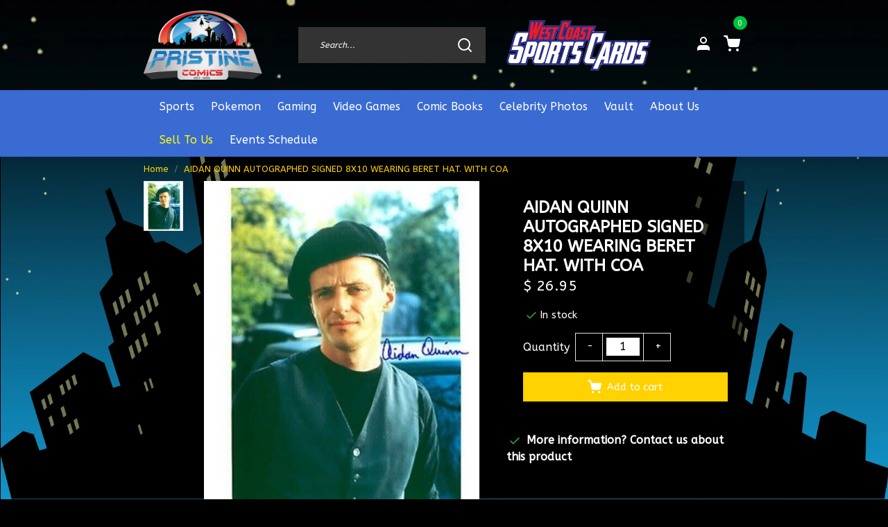

--- FILE ---
content_type: text/html;charset=utf-8
request_url: https://www.pristinecomics.com/aidan-quinn-autographed-signed-8x10-wearing-beret.html
body_size: 15311
content:
<!DOCTYPE html>
<html lang="us">
<head>
  <title>AIDAN QUINN AUTOGRAPHED SIGNED 8X10 WEARING BERET HAT. WITH COA</title>
  <meta name="description" content="Pristine Comics sells high end collectibles like graded comics, celebrity signed photos, memorabilia, sports and TCG cards, Pristine Comics, West Coast Sports C" />
  <meta name="keywords" content="AIDAN, QUINN, AUTOGRAPHED, SIGNED, 8X10, WEARING, BERET, HAT., WITH, COA, Pristine Comics, West Coast Sports Cards,MTG, Magic the Gathering, CGC, Comics, Graded, BGS, PSA, Pokemon, Marvel, DC, Darkhorse, Image, Panini, Topps, Leaf, TCG, Football, Bas" />
  <meta http-equiv="X-UA-Compatible" content="IE=Edge">
  <meta name="viewport" content="width=device-width">
  <!--<meta name="apple-mobile-web-app-capable" content="yes">-->
  <meta name="mobile-web-app-capable" content="yes">
  <meta name="apple-mobile-web-app-status-bar-style" content="black">
  <link rel="shortcut icon" href="https://cdn.shoplightspeed.com/shops/619440/themes/18182/v/810095/assets/favicon.ico?20230720011902" type="image/x-icon" />
	<link rel="preconnect" href="//ajax.googleapis.com">
	<link rel="preconnect" href="//cdn.webshopapp.com/">
	<link rel="preconnect" href="//assets.webshopapp.com">	
	<link rel="preconnect" href="//fonts.googleapis.com">
	<link rel="preconnect" href="//fonts.gstatic.com" crossorigin>
  <link rel="dns-prefetch" href="//ajax.googleapis.com">
	<link rel="dns-prefetch" href="//cdn.webshopapp.com/">
	<link rel="dns-prefetch" href="//assets.webshopapp.com">	
	<link rel="dns-prefetch" href="//fonts.googleapis.com">
	<link rel="dns-prefetch" href="//fonts.gstatic.com" crossorigin>

    <!-- Theme fonts -->
  <link href="//fonts.googleapis.com/css?family=ABeeZee:400,300,600,700" rel="preload" as="style">
    <link href="//fonts.googleapis.com/css?family=ABeeZee:400,300,600,700" rel="stylesheet">
  <!-- feather icons -->
	<script src="https://cdn.shoplightspeed.com/shops/619440/themes/18182/assets/js-feathericons.js?20251102010903"></script>
  <!--- Fallback Icons -->
	<link rel="stylesheet" href="https://cdn.shoplightspeed.com/shops/619440/themes/18182/assets/css-fontawesome.css?20251102010903" />
	<!-- Theme CSS -->
  <link rel="stylesheet" href="https://cdn.shoplightspeed.com/shops/619440/themes/18182/assets/css-bootstrap.css?20251102010903" />
  <link rel="stylesheet" href="https://cdn.shoplightspeed.com/shops/619440/themes/18182/assets/css-owl-carousel.css?20251102010903" />
  <link rel="stylesheet" href="https://cdn.shoplightspeed.com/shops/619440/themes/18182/assets/style.css?20251102010903" />
  <link rel="stylesheet" href="https://cdn.shoplightspeed.com/shops/619440/themes/18182/assets/settings.css?20251102010903" />
  <!-- Google Tag Manager -->
    <meta charset="utf-8"/>
<!-- [START] 'blocks/head.rain' -->
<!--

  (c) 2008-2025 Lightspeed Netherlands B.V.
  http://www.lightspeedhq.com
  Generated: 28-11-2025 @ 04:15:24

-->
<link rel="canonical" href="https://www.pristinecomics.com/aidan-quinn-autographed-signed-8x10-wearing-beret.html"/>
<link rel="alternate" href="https://www.pristinecomics.com/index.rss" type="application/rss+xml" title="New products"/>
<link href="https://cdn.shoplightspeed.com/assets/cookielaw.css?2025-02-20" rel="stylesheet" type="text/css"/>
<meta name="robots" content="noodp,noydir"/>
<meta property="og:url" content="https://www.pristinecomics.com/aidan-quinn-autographed-signed-8x10-wearing-beret.html?source=facebook"/>
<meta property="og:site_name" content="Pristine Comics West Coast Sports Cards"/>
<meta property="og:title" content="AIDAN QUINN AUTOGRAPHED SIGNED 8X10 WEARING BERET HAT. WITH COA"/>
<meta property="og:description" content="Pristine Comics sells high end collectibles like graded comics, celebrity signed photos, memorabilia, sports and TCG cards, Pristine Comics, West Coast Sports C"/>
<meta property="og:image" content="https://cdn.shoplightspeed.com/shops/619440/files/56565920/aidan-quinn-autographed-signed-8x10-wearing-beret.jpg"/>
<!--[if lt IE 9]>
<script src="https://cdn.shoplightspeed.com/assets/html5shiv.js?2025-02-20"></script>
<![endif]-->
<!-- [END] 'blocks/head.rain' -->
  <meta name="facebook-domain-verification" content="f34mksloichpboiw4eopt7cqgjtynv" />

</head>
  
<body class="body osx webkit">
    <div id="wrapper" class="wrapper">
    <!-- Template -->
        
<header id="header" class="header-black nav-theme sticky-top">
  <!-- place to put notifications at top of screen in green
<nav id="notificationBar"  style="background-color: #00c23f !important; color: black; font-weight: bold;">
  <div class="container-ism">
    <div class="" style="padding: 10px 0px 10px 0px;">
    	<h5 style="font-family: Arial, sans-serif;">Welcome to our new website! While we make some finishing touches, prices and availability may not be up to date!</h5>
    </div>
  </div>
</nav>
-->
    <div class="header-inner bg-header text-header">
    <div class="container-ism">
      <div class="row">
        
        <div class="col-3 col-lg-3 pr-0 order-xl-1">
          <div class="logo d-flex  justify-content-start align-items-center h-100">
            <a href="" title="" onclick="mobileNav($(this));return false;" id="resNavOpener" class="link link-menu text-center text-header mr-2 d-xl-none d-block" data-target="#overlayNavigation">
              <div class="menu-icon">
              <span class="fa fa-bars" data-feather="menu" aria-hidden="true"></span>
              </div>
            </a>
            <a href="/" title="Pristine Comics West Coast Sports Cards">
                            <img src="https://cdn.shoplightspeed.com/shops/619440/files/56503422/pc-logo-for-ls-website-double-size.png" alt="Pristine Comics West Coast Sports Cards" class="img-logo img-fluid">
            </a>
          </div>
        </div>

        <div class="col-1 col-lg-4 w-100 d-lg-block d-none justify-content-center align-self-center order-xl-2">
                    <div id="search">
            <form role="search" action="https://www.pristinecomics.com/search/" method="get" id="formSearch" class="d-md-block d-none position-relative"  data-search-type="desktop">
               <div class="search-theme black input-group-append btn-squared align-items-center">
                  <input type="search" class="form-control border-squared-right border-0 py-3 h-auto focus-0" autocomplete="off" placeholder="Search..." value="" name="q" id="search-input" data-device="desktop" style="color: white !important;">
                  <a href="" class="btn btn-theme border-squared-left mb-0 p-0 px-3" type="submit" title="Zoeken" onclick="$('#formSearch').submit();" >
                    <i class="fa fa-search" data-feather="search"></i>
                  </a>
               </div>
              <div class="autocomplete hide">
                                  <div class="search-title-box text-body all text-center py-2 px-3">
                    <span>All categories <i><em>(0)</em></i></span>
                 </div>
                <div class="products products-livesearch row px-3 mb-3 clearfix"></div>
                <div class="notfound hide p-3">No products found...</div>
                <div class="more px-3 mb-3 clear">
                  <a class="btn btn-secondary btn-sm result-btn livesearch" href="javascript:;" onclick="$('#formSearch').submit();">
                    <span>View all results</span>
                  </a>
                </div>
              </div>
            </form>
          </div>
                            </div>
        
        <div class="col-4 col-lg-3 pr-0 order-xl-3">
          <div class="logo d-flex  justify-content-start align-items-center h-100">
            <a href="/" title="Pristine Comics West Coast Sports Cards">
                            <img src="https://cdn.shoplightspeed.com/shops/619440/files/56581562/wcsc-new-logo-transparent-for-ls-website.png" alt="Pristine Comics West Coast Sports Cards" class="img-logo img-fluid">
            </a>
          </div>
        </div>

        <div class="col-3 col-lg-2 order-3">
          <div class="d-inline-block h-100 float-right">
                        <div class="header-search d-lg-none d-inline-block h-100">
              <button class="btn-search btn-nav border-0 p-0 m-0 h-100 bg-header text-header focus-0" onclick="mobileNav($(this));return false;" data-target="#overlaySearch">
                <i class="fa fa-lg fa-search" aria-hidden="true" data-feather="search"></i>
              </button>
            </div>
            <div class="header-user header-languages d-none h-100">
              <div class="dropdown">
                <button class="btn-user btn-nav border-0 p-0 m-0 h-100 text-header focus-0" onclick="mobileNav($(this));return false;" data-target="#overlayUser">
                        							                  	<span class="flag flag-us"></span>
                  	      						                </button>
            	</div>
            </div>
            <div class="header-user d-inline-block h-100">
              <button class="btn-user btn-nav border-0 p-0 m-0 h-100 text-header focus-0" onclick="mobileNav($(this));return false;" data-target="#overlayUser">
                <i class="fa fa-lg fa-user-o" aria-hidden="true" data-feather="user"></i>
              </button>
            </div>
                        <div class="header-cart d-inline-block h-100">
              <button class="btn-user btn-nav border-0 p-0 m-0 h-100 text-header focus-0 position-relative" onclick="mobileNav($(this));return false;" data-target="#overlayCart">
                <i class="fa fa-lg fa-shopping-cart" aria-hidden="true" data-feather="shopping-cart"></i>
                <span class="cart-count">0</span>
              </button>
            </div>
          </div>
        </div>

      </div>
    </div>
  </div>
            <nav id="megamenu" class="navbar navbar-expand-lg bg-navbar text-navbar py-0 d-xl-block d-none">
  <div class="container-ism">
    <div class="ism-mainnav">
      <ul class="nav mr-auto">
                          <li class="nav-item item  categories">
            <a href="https://www.pristinecomics.com/sports/" class="nav-link">Sports</a>
                                    <div class="subnav ism-megamenu">
                            	                            <div class="container-ism d-flex position-relative">                                  <ul class="subnav-col list-unstyled m-0">
                                          <li class="subitem">
                        <a href="https://www.pristinecomics.com/sports/baseball/" title="Baseball">Baseball</a>
                                                <ul class="subsubnav list-unstyled p-0 m-0">
                                                     <li class="subsubitem active">
                    <a href="https://www.pristinecomics.com/sports/baseball/cases/" title="Cases">Cases</a></li>
                                                     <li class="subsubitem">
                    <a href="https://www.pristinecomics.com/sports/baseball/boxes/" title="Boxes">Boxes</a></li>
                                                     <li class="subsubitem">
                    <a href="https://www.pristinecomics.com/sports/baseball/packs/" title="Packs">Packs</a></li>
                                                     <li class="subsubitem">
                    <a href="https://www.pristinecomics.com/sports/baseball/singles/" title="Singles">Singles</a></li>
                                                                            </ul>
                                              </li>
                                          <li class="subitem">
                        <a href="https://www.pristinecomics.com/sports/basketball/" title="Basketball">Basketball</a>
                                                <ul class="subsubnav list-unstyled p-0 m-0">
                                                     <li class="subsubitem active">
                    <a href="https://www.pristinecomics.com/sports/basketball/cases/" title="Cases">Cases</a></li>
                                                     <li class="subsubitem">
                    <a href="https://www.pristinecomics.com/sports/basketball/boxes/" title="Boxes">Boxes</a></li>
                                                     <li class="subsubitem">
                    <a href="https://www.pristinecomics.com/sports/basketball/packs/" title="Packs">Packs</a></li>
                                                     <li class="subsubitem">
                    <a href="https://www.pristinecomics.com/sports/basketball/singles/" title="Singles">Singles</a></li>
                                                                            </ul>
                                              </li>
                                      </ul>
                                  <ul class="subnav-col list-unstyled m-0">
                                          <li class="subitem">
                        <a href="https://www.pristinecomics.com/sports/football/" title="Football">Football</a>
                                                <ul class="subsubnav list-unstyled p-0 m-0">
                                                     <li class="subsubitem active">
                    <a href="https://www.pristinecomics.com/sports/football/cases/" title="Cases">Cases</a></li>
                                                     <li class="subsubitem">
                    <a href="https://www.pristinecomics.com/sports/football/boxes/" title="Boxes">Boxes</a></li>
                                                     <li class="subsubitem">
                    <a href="https://www.pristinecomics.com/sports/football/packs/" title="Packs">Packs</a></li>
                                                     <li class="subsubitem">
                    <a href="https://www.pristinecomics.com/sports/football/singles/" title="Singles">Singles</a></li>
                                                     <li class="subsubitem">
                    <a href="https://www.pristinecomics.com/sports/football/other/" title="Other">Other</a></li>
                                                                            </ul>
                                              </li>
                                          <li class="subitem">
                        <a href="https://www.pristinecomics.com/sports/hockey/" title="Hockey">Hockey</a>
                                                <ul class="subsubnav list-unstyled p-0 m-0">
                                                     <li class="subsubitem active">
                    <a href="https://www.pristinecomics.com/sports/hockey/cases/" title="Cases">Cases</a></li>
                                                     <li class="subsubitem">
                    <a href="https://www.pristinecomics.com/sports/hockey/boxes/" title="Boxes">Boxes</a></li>
                                                     <li class="subsubitem">
                    <a href="https://www.pristinecomics.com/sports/hockey/packs/" title="Packs">Packs</a></li>
                                                     <li class="subsubitem">
                    <a href="https://www.pristinecomics.com/sports/hockey/singles/" title="Singles">Singles</a></li>
                                                                            </ul>
                                              </li>
                                      </ul>
                                  <ul class="subnav-col list-unstyled m-0">
                                          <li class="subitem">
                        <a href="https://www.pristinecomics.com/sports/soccer/" title="Soccer">Soccer</a>
                                                <ul class="subsubnav list-unstyled p-0 m-0">
                                                     <li class="subsubitem active">
                    <a href="https://www.pristinecomics.com/sports/soccer/cases/" title="Cases">Cases</a></li>
                                                     <li class="subsubitem">
                    <a href="https://www.pristinecomics.com/sports/soccer/boxes/" title="Boxes">Boxes</a></li>
                                                     <li class="subsubitem">
                    <a href="https://www.pristinecomics.com/sports/soccer/packs/" title="Packs">Packs</a></li>
                                                     <li class="subsubitem">
                    <a href="https://www.pristinecomics.com/sports/soccer/singles/" title="Singles">Singles</a></li>
                                                     <li class="subsubitem">
                    <a href="https://www.pristinecomics.com/sports/soccer/other/" title="Other">Other</a></li>
                                                                            </ul>
                                              </li>
                                          <li class="subitem">
                        <a href="https://www.pristinecomics.com/sports/ufc/" title="UFC">UFC</a>
                                                <ul class="subsubnav list-unstyled p-0 m-0">
                                                     <li class="subsubitem active">
                    <a href="https://www.pristinecomics.com/sports/ufc/cases/" title="Cases">Cases</a></li>
                                                     <li class="subsubitem">
                    <a href="https://www.pristinecomics.com/sports/ufc/boxes/" title="Boxes">Boxes</a></li>
                                                     <li class="subsubitem">
                    <a href="https://www.pristinecomics.com/sports/ufc/packs/" title="Packs">Packs</a></li>
                                                                            </ul>
                                              </li>
                                      </ul>
                                  <ul class="subnav-col list-unstyled m-0">
                                          <li class="subitem">
                        <a href="https://www.pristinecomics.com/sports/memorabilia/" title="Memorabilia">Memorabilia</a>
                                              </li>
                                          <li class="subitem">
                        <a href="https://www.pristinecomics.com/sports/other-sports/" title="Other Sports">Other Sports</a>
                                              </li>
                                      </ul>
                              	                <div class="menu-close">
                  <a href=" " title="" onclick="closeMenu();return false;">
                  	<i class="fa fa-close close" data-feather="x"></i>
                  </a>
                </div>
              	            	</div>            </div>
                    	</li>
                          <li class="nav-item item  categories">
            <a href="https://www.pristinecomics.com/pokemon/" class="nav-link">Pokemon</a>
                                    <div class="subnav ism-megamenu">
                            	                            <div class="container-ism d-flex position-relative">                                  <ul class="subnav-col list-unstyled m-0">
                                          <li class="subitem">
                        <a href="https://www.pristinecomics.com/pokemon/by-pack-quantities/" title="By Pack Quantities">By Pack Quantities</a>
                                                <ul class="subsubnav list-unstyled p-0 m-0">
                                                     <li class="subsubitem active">
                    <a href="https://www.pristinecomics.com/pokemon/by-pack-quantities/36-packs/" title="36 Packs">36 Packs</a></li>
                                                     <li class="subsubitem">
                    <a href="https://www.pristinecomics.com/pokemon/by-pack-quantities/12-packs/" title="12 Packs">12 Packs</a></li>
                                                     <li class="subsubitem">
                    <a href="https://www.pristinecomics.com/pokemon/by-pack-quantities/9-packs/" title="9 Packs">9 Packs</a></li>
                                                     <li class="subsubitem">
                    <a href="https://www.pristinecomics.com/pokemon/by-pack-quantities/8-packs/" title="8 Packs">8 Packs</a></li>
                                                     <li class="subsubitem">
                    <a href="https://www.pristinecomics.com/pokemon/by-pack-quantities/6-packs/" title="6 Packs">6 Packs</a></li>
                                                                            </ul>
                                              </li>
                                      </ul>
                                  <ul class="subnav-col list-unstyled m-0">
                                          <li class="subitem">
                        <a href="https://www.pristinecomics.com/pokemon/cases/" title="Cases">Cases</a>
                                              </li>
                                      </ul>
                                  <ul class="subnav-col list-unstyled m-0">
                                          <li class="subitem">
                        <a href="https://www.pristinecomics.com/pokemon/booster-boxes/" title="Booster Boxes">Booster Boxes</a>
                                              </li>
                                      </ul>
                                  <ul class="subnav-col list-unstyled m-0">
                                          <li class="subitem">
                        <a href="https://www.pristinecomics.com/pokemon/sleeved/" title="Sleeved">Sleeved</a>
                                              </li>
                                      </ul>
                              	                <div class="menu-close">
                  <a href=" " title="" onclick="closeMenu();return false;">
                  	<i class="fa fa-close close" data-feather="x"></i>
                  </a>
                </div>
              	            	</div>            </div>
                    	</li>
                          <li class="nav-item item  categories">
            <a href="https://www.pristinecomics.com/gaming/" class="nav-link">Gaming</a>
                                    <div class="subnav ism-megamenu">
                            	                            <div class="container-ism d-flex position-relative">                                  <ul class="subnav-col list-unstyled m-0">
                                          <li class="subitem">
                        <a href="https://www.pristinecomics.com/gaming/magic-the-gathering/" title="Magic the Gathering">Magic the Gathering</a>
                                                <ul class="subsubnav list-unstyled p-0 m-0">
                                                     <li class="subsubitem active">
                    <a href="https://www.pristinecomics.com/gaming/magic-the-gathering/cases/" title="Cases">Cases</a></li>
                                                     <li class="subsubitem">
                    <a href="https://www.pristinecomics.com/gaming/magic-the-gathering/booster-boxes/" title="Booster Boxes">Booster Boxes</a></li>
                                                     <li class="subsubitem">
                    <a href="https://www.pristinecomics.com/gaming/magic-the-gathering/commander/" title="Commander">Commander</a></li>
                                                     <li class="subsubitem">
                    <a href="https://www.pristinecomics.com/gaming/magic-the-gathering/mol-sets/" title="MOL Sets">MOL Sets</a></li>
                                                                            </ul>
                                              </li>
                                      </ul>
                                  <ul class="subnav-col list-unstyled m-0">
                                          <li class="subitem">
                        <a href="https://www.pristinecomics.com/gaming/yu-gi-oh/" title="Yu Gi Oh">Yu Gi Oh</a>
                                                <ul class="subsubnav list-unstyled p-0 m-0">
                                                     <li class="subsubitem active">
                    <a href="https://www.pristinecomics.com/gaming/yu-gi-oh/cases/" title="Cases">Cases</a></li>
                                                     <li class="subsubitem">
                    <a href="https://www.pristinecomics.com/gaming/yu-gi-oh/boxes/" title="Boxes">Boxes</a></li>
                                                     <li class="subsubitem">
                    <a href="https://www.pristinecomics.com/gaming/yu-gi-oh/specialty/" title="Specialty">Specialty</a></li>
                                                                            </ul>
                                              </li>
                                      </ul>
                              	                <div class="menu-close">
                  <a href=" " title="" onclick="closeMenu();return false;">
                  	<i class="fa fa-close close" data-feather="x"></i>
                  </a>
                </div>
              	            	</div>            </div>
                    	</li>
                          <li class="nav-item item  categories">
            <a href="https://www.pristinecomics.com/video-games-1432645/" class="nav-link">Video Games</a>
                                    <div class="subnav ism-dropdown">
                            	              	              	                                                              <ul class="subnav-col list-unstyled m-0">
                                          <li class="subitem">
                        <a href="https://www.pristinecomics.com/video-games-1432645/nes/" title="NES">NES</a>
                                              </li>
                                          <li class="subitem">
                        <a href="https://www.pristinecomics.com/video-games-1432645/atari/" title="Atari">Atari</a>
                                              </li>
                                          <li class="subitem">
                        <a href="https://www.pristinecomics.com/video-games-1432645/retro-systems/" title="Retro Systems">Retro Systems</a>
                                              </li>
                                          <li class="subitem">
                        <a href="https://www.pristinecomics.com/video-games-1432645/graded/" title="Graded">Graded</a>
                                              </li>
                                      </ul>
                              	            	            </div>
                    	</li>
                          <li class="nav-item item  categories">
            <a href="https://www.pristinecomics.com/comic-books/" class="nav-link">Comic Books</a>
                                    <div class="subnav ism-megamenu">
                            	                            <div class="container-ism d-flex position-relative">                                  <ul class="subnav-col list-unstyled m-0">
                                          <li class="subitem">
                        <a href="https://www.pristinecomics.com/comic-books/comics/" title="Comics">Comics</a>
                                                <ul class="subsubnav list-unstyled p-0 m-0">
                                                     <li class="subsubitem active">
                    <a href="https://www.pristinecomics.com/comic-books/comics/graded-comics/" title="Graded Comics">Graded Comics</a></li>
                                                     <li class="subsubitem">
                    <a href="https://www.pristinecomics.com/comic-books/comics/raw-comics/" title="Raw Comics">Raw Comics</a></li>
                                                                            </ul>
                                              </li>
                                      </ul>
                              	                <div class="menu-close">
                  <a href=" " title="" onclick="closeMenu();return false;">
                  	<i class="fa fa-close close" data-feather="x"></i>
                  </a>
                </div>
              	            	</div>            </div>
                    	</li>
                          <li class="nav-item item  categories">
            <a href="https://www.pristinecomics.com/celebrity-photos/" class="nav-link">Celebrity Photos</a>
                                    <div class="subnav ism-dropdown">
                            	              	              	                                                              <ul class="subnav-col list-unstyled m-0">
                                          <li class="subitem">
                        <a href="https://www.pristinecomics.com/celebrity-photos/jsa-photos/" title="JSA Photos">JSA Photos</a>
                                              </li>
                                          <li class="subitem">
                        <a href="https://www.pristinecomics.com/celebrity-photos/psa-photos/" title="PSA Photos">PSA Photos</a>
                                              </li>
                                          <li class="subitem">
                        <a href="https://www.pristinecomics.com/celebrity-photos/other-authenticated/" title="Other Authenticated">Other Authenticated</a>
                                              </li>
                                      </ul>
                              	            	            </div>
                    	</li>
                          <li class="nav-item item  categories">
            <a href="https://www.pristinecomics.com/vault/" class="nav-link">Vault</a>
                    	</li>
                          <li class="nav-item item  categories">
            <a href="https://www.pristinecomics.com/about-us/" class="nav-link">About Us</a>
                                    <div class="subnav ism-dropdown">
                            	              	              	                                                              <ul class="subnav-col list-unstyled m-0">
                                          <li class="subitem">
                        <a href="https://www.pristinecomics.com/about-us/stan-lee-signed-comics/" title="Stan Lee Signed Comics">Stan Lee Signed Comics</a>
                                              </li>
                                          <li class="subitem">
                        <a href="https://www.pristinecomics.com/about-us/showroom/" title="Showroom">Showroom</a>
                                              </li>
                                          <li class="subitem">
                        <a href="https://www.pristinecomics.com/about-us/action-comics-1/" title="Action Comics #1">Action Comics #1</a>
                                              </li>
                                          <li class="subitem">
                        <a href="https://www.pristinecomics.com/about-us/the-wonder-woman-three/" title="The Wonder Woman Three">The Wonder Woman Three</a>
                                              </li>
                                      </ul>
                              	            	            </div>
                    	</li>
                          <li class="nav-item item  categories">
            <a href="https://www.pristinecomics.com/sell-to-us/" class="nav-link">Sell To Us</a>
                    	</li>
                          <li class="nav-item item  categories">
            <a href="https://www.pristinecomics.com/events-schedule/" class="nav-link">Events Schedule</a>
                    	</li>
                              </ul>
    </div>
  </div>
</nav>        

</header>    	<div class="ism-messages">
      	    	</div>
          		<!-- PRODUCT META -->
<div itemscope itemtype="http://schema.org/Product">
  <meta itemprop="name" content="AIDAN QUINN AUTOGRAPHED SIGNED 8X10 WEARING BERET HAT. WITH COA">
  <meta itemprop="url" content="https://www.pristinecomics.com/aidan-quinn-autographed-signed-8x10-wearing-beret.html">
 	    <meta itemprop="image" content="https://cdn.shoplightspeed.com/shops/619440/files/56565920/300x300x2/aidan-quinn-autographed-signed-8x10-wearing-beret.jpg" />  
    <meta itemprop="mpn" content="210000031810" />  <meta itemprop="sku" content="0" />  
  <div itemprop="offers" itemscope itemtype="http://schema.org/Offer">
    <meta itemprop="priceCurrency" content="USD">
    <meta itemprop="price" content="26.95" />
    <meta itemprop="url" content="https://www.pristinecomics.com/aidan-quinn-autographed-signed-8x10-wearing-beret.html">
    <meta itemprop="priceValidUntil" content="2026-11-28" />
    <meta itemprop="itemCondition" itemtype="https://schema.org/OfferItemCondition" content="https://schema.org/NewCondition"/>
    <meta itemprop="availability" content="http://schema.org/InStock">  </div>
  </div><!-- PRODUCT TEMPLATE -->
<main id="productpage" class="bg-white main pt-30px pt-0">
  <div class="container-ism">  <nav class="d-inline-block" aria-label="breadcrumb">
    <ol class="breadcrumb bg-transparent d-flex px-0 py-2 mb-0">
      <li class="breadcrumb-item small"><a href="https://www.pristinecomics.com/" title="Home" class="text-body">Home</a></li>
            <li class="breadcrumb-item small active"><a href="https://www.pristinecomics.com/aidan-quinn-autographed-signed-8x10-wearing-beret.html" title="AIDAN QUINN AUTOGRAPHED SIGNED 8X10 WEARING BERET HAT. WITH COA" class="text-theme">AIDAN QUINN AUTOGRAPHED SIGNED 8X10 WEARING BERET HAT. WITH COA</a></li>
          </ol>
  </nav>
</div>          <div class="product-top bg-white">
  <div class="product-dropdown">
    <div class="container-ism">
      <div class="product-dropdown-wrap row justify-content-between align-items-center">
        <div class="product-dropdown-info d-flex align-items-center col-xl-8 col-md-6 col-12">
          <div class="product-dropdown-thumb">
          	<img src="https://cdn.shoplightspeed.com/shops/619440/files/56565920/65x65x2/aidan-quinn-autographed-signed-8x10-wearing-beret.jpg" alt="AIDAN QUINN AUTOGRAPHED SIGNED 8X10 WEARING BERET HAT. WITH COA" class="product-thumbnail" />
        	</div>
          <div class="product-details ml-2">
            <strong class="product-title font-weight-bold" itemprop="name" content="AIDAN QUINN AUTOGRAPHED SIGNED 8X10 WEARING BERET HAT. WITH COA">AIDAN QUINN AUTOGRAPHED SIGNED 8X10 WEARING BERET HAT. WITH COA</strong>
            <div class="price">
                                <strong class="price-new">$26.95 USD</strong>
                             </div>
          </div>
        </div>
        <div class="product-dropdown-cart d-flex justify-lg-content-end justify-content-between text-right my-lg-0 my-2 col-xl-4 col-md-6 col-12">
          <a href="javascript:;" onclick="$('#product_configure_form').submit();" class="btn btn-incart btn-filled btn-squared btn-block btn-shoppingcart no-effect" title="Add to cart">
            <span class="text">Add to cart</span>
                        <span class="icon d-lg-inline-block d-none"><i class="fa fa-shopping-cart"></i></span>
                      </a>
                  </div>
      </div>
    </div>
  </div>
  <div class="container-ism">
      <div class="product-top">
        <div class="row">
        <!-- Tablet & PC Image slider -->  
                <div class="col-md-6 col-xl-7 d-none d-sm-block">
          <div class="ism-product-slider sticky">
                        <div class="row">
                <div class="order-2 order-xl-1 col-md-12 col-xl-2">
                  <div class="ism-thumb-row row">
                                        <div class="ism-thumb col-md-4 col-xl-12 mb-3">
                      <a data-image-id="56565920" class="active">
                                                <img src=" " data-src="https://cdn.shoplightspeed.com/shops/619440/files/56565920/174x174x3/aidan-quinn-autographed-signed-8x10-wearing-beret.jpg" title="AIDAN QUINN AUTOGRAPHED SIGNED 8X10 WEARING BERET HAT. WITH COA" alt="AIDAN QUINN AUTOGRAPHED SIGNED 8X10 WEARING BERET HAT. WITH COA" class="lazy img-fluid btn-squared border cursor-hover"/>
                                              </a>
                    </div>
                                      </div>
                </div>
              <div class="order-1 order-xl-2 col-md-12 col-xl-10 mb-5 mb-xl-0 pr-xl-4">
                <div class="ism-product-images">
                                        <!-- <div class="item text-center"> -->
                      <div class="item text-center active">
                      <a href="https://cdn.shoplightspeed.com/shops/619440/files/56565920/aidan-quinn-autographed-signed-8x10-wearing-beret.jpg" data-fancybox="gallery" class="position-relative  first" data-image-id="56565920">
                      <img src=" " data-src="https://cdn.shoplightspeed.com/shops/619440/files/56565920/642x642x3/aidan-quinn-autographed-signed-8x10-wearing-beret.jpg" title="AIDAN QUINN AUTOGRAPHED SIGNED 8X10 WEARING BERET HAT. WITH COA" alt="AIDAN QUINN AUTOGRAPHED SIGNED 8X10 WEARING BERET HAT. WITH COA" class="lazy img-fluid btn-squared">
                        <div class="enlarge text-body small text-md-right text-center"><i class="fa fa-search-plus" aria-hidden="true"></i><span class="pl-2">Enlarge image</span></div>
                      </a>
                    </div>
                                        </div>  
                    <div class="d-flex justify-content-center align-items-center">
                 
                </div>
              </div>
            </div>
                  </div>
        </div>
                          <div class="col-md-6 col-xl-5">
            <div class="row">
              <div class="col-md-12">
                <div class="product-cart-details bg-light btn-squared p-3 p-md-4 mb-3 clearfix">
                  <div class="product-title">
                                                        <h1 class="product-title h4 font-weight-bold mb-0">AIDAN QUINN AUTOGRAPHED SIGNED 8X10 WEARING BERET HAT. WITH COA</h1>
                </div>
                                  <div id="productPrice" class="mb-2">
                    <div class="product-price">
  <div class="d-block">
        <strong class="price-new d-inline-block">
        $	26.95
        </strong>
    <!--<small class="shipping-cost collection"></small>-->
      </div>
</div>
<!--<div class="product-shipping-cost text-muted">
	  <small class="unit-cost collection">
      </small>
    </div>-->                  </div>
                 	                  									                                    
                                    <form action="https://www.pristinecomics.com/cart/add/97062641/" id="product_configure_form" method="post">  
                    <div class="product-custom mb-3 d-none">
                                              <input type="hidden" name="bundle_id" id="product_configure_bundle_id" value="">
                                          </div>
                    <div class="delivery-stock mb-3 d-lg-flex align-items-center">
                        <div class="stock d-inline-block align-middle mr-1">
                                                                                                                                      <div class="in-stock d-inline-flex align-items-center"><strong><i data-feather="check" height="18" class="fa fa-check text-success"></i>In stock</strong></div>
                                                                                                    </div>
                                          </div>
                  	                    <div class="d-flex align-items-center justify-content-between">
                                            <div class="quantity-block d-flex align-items-center">
                        <span>Quantity </span>
                        <div class="quantity border bg-white ml-2">
                          <a href="javascript:;" data-way="down" class="btn btn-white px-3 border-right text-center align-self-center text-dark text-underline-0">-</a>
                          <input type="text" name="quantity" value="1" title="Qty" class="border-0 text-center flex-grow-1" size="4">
                          <a href="javascript:;" data-way="up" class="btn btn-white px-3 border-left text-center align-self-center text-dark text-underline-0">+</a>
                        </div>
                      </div>
                                                                </div>
                                        <div class="mt-3 d-flex">
                    	<div class="d-block w-100">
                                                <a href="javascript:;" class="btn btn-incart btn-cart btn-filled btn-squared d-flex align-items-center justify-content-center py-2 w-100" title="Add to cart" data-product='{"title":"AIDAN QUINN AUTOGRAPHED SIGNED 8X10 WEARING BERET HAT. WITH COA","price":"26.95","img":"https://cdn.shoplightspeed.com/shops/619440/files/56565920/220x210x2/image.jpg"}' >
                          <i class="fa fa-shopping-cart pr-1 mr-1" data-feather="shopping-cart" aria-hidden="true"></i>Add to cart
                        </a>
                                              </div>
                  	</div>
                  </form>
                                    
                                  </div>
                <ul class="product-usp list-unstyled mb-0">
                  	                  	                                        <li class="py-1">
                      <i class="fa fa-check text-success" data-feather="check" height="18" aria-hidden="true"></i>
                      <strong>More information? <a href="https://www.pristinecomics.com/service/?message=Ask us any questions you would like. We will get back to you ASAP.&amp;subject=AIDAN%20QUINN%20AUTOGRAPHED%20SIGNED%208X10%20WEARING%20BERET%20HAT.%20WITH%20COA#customerservice" class="text-body scroll">Contact us about this product</a></strong>
                    </li>
                                    </ul>
              </div>
            </div>
          </div>
        </div>
      </div>
  </div>
</div>
<div class="product-bottom bg-white pt-lg-5 pt-2">
  <div class="container-ism">
    <div class="row justify-content-center">
      <div class="col-10">
        <div class="block-information">
                    <div class="block-box block-info mb-lg-3 mb-2">
                        <div class="title-box h4 text-headings mb-lg-3 mb-0">
              <strong>Product description</strong>
            </div>
                      	                        <div id="info" class="content-box show">
              <p>AIDAN QUINN AUTOGRAPHED 8X10 PHOTO All Of Our Signed Celebrity Photos Are From A Long Time Los Angeles Collector's Private Collection We Recently Purchased. Many Are Unique One Of A Kind Photos From Decades Ago Not Seen Anywhere Else! THESE ARE TRULY RARE COLLECTOR'S ITEMS !!</p>
            </div>
                                  </div>
                                                          </div>
              </div>
      <div class="col-12">
            	</div>
		</div>
	</div>
</div>
  </main>              <footer id="footer">
  <div class="container-ism pt-md-5 pt-3">
    <div class="row">
            <div class="col-12 col-md-6 col-lg-3">
        <div class="title-box h5 text-footer mb-2">
                    <strong>Customer Support</strong>
                            </div>     
        <div id="servicelinks" class="content-box show">
          <ul class="list-unstyled text-small">
                        <li><a class="text-footer" href="https://www.pristinecomics.com/service/" title="Customer support &amp; FAQ">Customer support &amp; FAQ</a></li>
                        <li><a class="text-footer" href="https://www.pristinecomics.com/service/about/" title="About Pristine Comics">About Pristine Comics</a></li>
                        <li><a class="text-footer" href="https://www.pristinecomics.com/service/buying/" title="Sell to Us">Sell to Us</a></li>
                        <li><a class="text-footer" href="https://www.pristinecomics.com/service/events/" title="Events ">Events </a></li>
                        <li><a class="text-footer" href="https://www.pristinecomics.com/service/general-terms-conditions/" title="General Terms &amp; Conditions">General Terms &amp; Conditions</a></li>
                        <li><a class="text-footer" href="https://www.pristinecomics.com/service/payment-methods/" title="Payment Policy">Payment Policy</a></li>
                        <li><a class="text-footer" href="https://www.pristinecomics.com/service/privacy-policy/" title="Privacy policy">Privacy policy</a></li>
                        <li><a class="text-footer" href="https://www.pristinecomics.com/service/shipping-returns/" title="Shipping and Returns Policy">Shipping and Returns Policy</a></li>
                      </ul>
      	</div>
      </div>
       <div class="col-12 col-md-6 col-lg-3">
				<div class="title-box h5 text-footer mb-2">
                     <strong>My account</strong>
                            </div>       
        <div id="myacc" class="content-box show">
          <ul class="list-unstyled text-small">
                        <li><a class="text-footer" href="https://www.pristinecomics.com/account/login/" title="Login">Login</a></li>
                        <li><a class="text-footer" href="https://www.pristinecomics.com/account/orders/" title="My orders">My orders</a></li>
            <li><a class="text-footer" href="https://www.pristinecomics.com/account/wishlist/" title="My wishlist">My wishlist</a></li>
            <li><a class="text-footer" href="https://www.pristinecomics.com/compare/" title="Compare products">Compare products</a></li>
          </ul>
      	</div>
               </div>
      <div class="col-12 col-md-6 col-lg-3">
        <div class="title-box h5 text-footer mb-2">
                    <strong>Categories</strong>
                             </div>  
        <div id="cate" class="content-box show">
          <ul class="list-unstyled text-small">
                        <li><a class="text-footer" href="https://www.pristinecomics.com/sports/" title="Sports">Sports</a></li>
                        <li><a class="text-footer" href="https://www.pristinecomics.com/pokemon/" title="Pokemon">Pokemon</a></li>
                        <li><a class="text-footer" href="https://www.pristinecomics.com/gaming/" title="Gaming">Gaming</a></li>
                        <li><a class="text-footer" href="https://www.pristinecomics.com/video-games-1432645/" title="Video Games">Video Games</a></li>
                        <li><a class="text-footer" href="https://www.pristinecomics.com/comic-books/" title="Comic Books">Comic Books</a></li>
                        <li><a class="text-footer" href="https://www.pristinecomics.com/celebrity-photos/" title="Celebrity Photos">Celebrity Photos</a></li>
                        <li><a class="text-footer" href="https://www.pristinecomics.com/vault/" title="Vault">Vault</a></li>
                        <li><a class="text-footer" href="https://www.pristinecomics.com/about-us/" title="About Us">About Us</a></li>
                      </ul>
        </div>
      </div>
      <div class="col-12 col-md-6 col-lg-3">
        <div class="block-box mb-4">
          <div class="title-box h5 text-footer mb-2">
                         <strong>Contact details</strong>
                                  </div>          
          <div id="contacts" class="content-box show mb-3">
            <div class="contact-info"> 
              <div class="content-box">  
                <span class="text-footer">Pristine Comics West Coast Sports Cards</span>
                <ul class="list-unstyled text-footer">
                  <li class="d-flex align-items-top align-middle"><svg class="fa fa-lg fa-phone mr-1" data-feather="phone" height="24"></svg><span>(253) 941-1986</span></li>                  <li class="d-flex align-items-top align-middle"><svg class="fa fa-lg fa-envelope mr-1" data-feather="mail" height="24"></svg><span><a href="/cdn-cgi/l/email-protection" class="__cf_email__" data-cfemail="0960676f6649597b607a7d60676c4a6664606a7a276a6664">[email&#160;protected]</a></span></li>                  <li class="d-flex align-items-top align-middle"><svg class="fa fa-lg fa-map-marker mr-1" data-feather="map-pin" height="24"></svg><span>2008 S. 314th St. Federal Way <br />WA 98003, USA</span></li>                </ul>
                <ul class="list-unstyled text-footer">
                	                	                	              	</ul>
              </div>
            </div>
                                                                        <div class="social-networks">
              <a href="https://www.facebook.com/westcoastsportscards" target="_blank" class="text-footer"><i class="fa fa-lg pr-2 fa-facebook"></i></a>              <a href="https://twitter.com/WCSCMTG" target="_blank" class="text-footer"><i class="fa fa-lg pr-2 fa-twitter"></i></a>                                                                      <a href="https://www.instagram.com/westcoastsportscards/?hl=en" target="_blank" class="text-footer"><i class="fa fa-lg pr-2 fa-instagram"></i></a>            </div>
                      </div>
        </div>
      </div>
    </div>
  </div>
</footer>
<div class="container-ism" styles="background-color: black !important;">
  <div class="row justify-content-between align-items-center">
    <div class="copyright col-lg-5 col-12 py-2">
      <span class="small">© Copyright 2025 - Pristine Comics West Coast Sports Cards | Realisatie</span>
      <span class="small"><br />
              	<a href="https://www.pristinecomics.com/service/general-terms-conditions/"  class="text-muted" title="General Terms &amp; Conditions">General Terms &amp; Conditions</a>
              	| <a href="https://www.pristinecomics.com/service/disclaimer/"  class="text-muted" title="Disclaimer &amp; Terms and Conditions">Disclaimer &amp; Terms and Conditions</a>
              	| <a href="https://www.pristinecomics.com/service/privacy-policy/"  class="text-muted" title="Privacy policy">Privacy policy</a>
              	| <a href="https://www.pristinecomics.com/sitemap/"  class="text-muted" title="Sitemap">Sitemap</a>
       | 
      <a href="https://www.pristinecomics.com/index.rss" target="_blank" title="RSS Pristine Comics West Coast Sports Cards" class="text-muted">RSS Feed</a>      </span>
    </div>
    <div class="Payments col-lg-7 col-12 text-lg-right py-xl-0 py-2">
      <div class="paymentMethods paymentMethods-originals">
                <img src="https://cdn.shoplightspeed.com/assets/icon-payment-banktransfer.png?2025-02-20" title="Bank transfer" alt="Bank transfer" />
                <img src="https://cdn.shoplightspeed.com/assets/icon-payment-invoice.png?2025-02-20" title="Invoice" alt="Invoice" />
                <img src="https://cdn.shoplightspeed.com/assets/icon-payment-cash.png?2025-02-20" title="Cash" alt="Cash" />
                <img src="https://cdn.shoplightspeed.com/assets/icon-payment-creditcard.png?2025-02-20" title="Credit Card" alt="Credit Card" />
                <img src="https://cdn.shoplightspeed.com/assets/icon-payment-paypalcp.png?2025-02-20" title="PayPal" alt="PayPal" />
                <img src="https://cdn.shoplightspeed.com/assets/icon-payment-paypallater.png?2025-02-20" title="PayPal Pay Later" alt="PayPal Pay Later" />
                <img src="https://cdn.shoplightspeed.com/assets/icon-payment-mastercard.png?2025-02-20" title="MasterCard" alt="MasterCard" />
                <img src="https://cdn.shoplightspeed.com/assets/icon-payment-visa.png?2025-02-20" title="Visa" alt="Visa" />
                <img src="https://cdn.shoplightspeed.com/assets/icon-payment-venmo.png?2025-02-20" title="Venmo" alt="Venmo" />
        				        
      </div>
    </div>
  </div>
</div>        <!-- END Template -->
  </div>
          <!-- Theme Navs -->
      	<div id="overlayUser" class="overlay" onclick="mobileNav($(this));return false;" data-target="#overlayUser">
  <div class="overlay-content">
		<div class="overlay-header bg-white text-body font-weight-bold py-3 border-bottom">
      <h5 class="overlay-title">My account</h5>
     <button type="button" class="close" onclick="mobileNav($(this));return false;" data-target="#overlayUser">
        <span class="fa fa-times" data-feather="x" aria-hidden="true"></span>
      </button>
    </div>
    <div class="overlay-body">
        <div class="container-ism text-left py-4">
            <div class="row">
                <div class="col-12">
                                        You are not logged in. Log in to make use of all the benefits. Or create an account now.
                                    </div>
            </div>
            <div class="row">
                <div class="col-12">
                                      	<form method="post" id="ism-loginForm" action="https://www.pristinecomics.com/account/loginPost/?return=https%3A%2F%2Fwww.pristinecomics.com%2Faidan-quinn-autographed-signed-8x10-wearing-beret.html">
                      <input type="hidden" name="key" value="b16399c52fa4c4aabf362fec1d3175e4" />
                      <input type="hidden" name="type" value="login" />
                      <div class="form-group">
                         <label for="ismLoginEmail" class="small">Email address</label>
                         <input type="email" name="email" class="form-control" id="ismLoginEmail" placeholder="Name" autocomplete='email' required>
                      </div>
                      <div class="form-group mb-0">
                         <label for="ismLoginPassword" class="small">Password</label>
                         <input type="password" name="password" class="form-control" id="ismLoginPassword" placeholder="Password" autocomplete='current-password' required>
                      </div>
                      <div class="d-block align-items-center w-100 mt-3">
                        <button type="submit" class="btn btn-theme d-block w-100 btn-filled btn-squared mb-2"><i class="fa fa-user-circle-o pr-2" aria-hidden="true"></i>Sign in</button>
                      <a href="https://www.pristinecomics.com/account/register/" class="btn btn-secondary d-block btn-filled btn-squared"><i class="fa fa-plus pr-2" aria-hidden="true"></i>Register</a>
                        <a class="link text-muted text-right" href="https://www.pristinecomics.com/account/password/"><small>Forgot your password?</small></a>
                      </div>
                  </form>
                                    </div>
            </div>
        </div>
		</div>
      </div>
</div>    	<div id="overlayCart" class="overlay" onclick="mobileNav($(this));return false;" data-target="#overlayCart">
  <div class="overlay-content">
		<div class="overlay-header bg-white text-body font-weight-bold py-3 border-bottom">
      <h5 class="overlay-title">Cart</h5>
      <button type="button" class="close" onclick="mobileNav($(this));return false;" data-target="#overlayCart">
        <span class="fa fa-times" data-feather="x" aria-hidden="true"></span>
      </button>
    </div>
    <div class="overlay-body">
    	<div class="container-ism cart-products">
                <div class="row text-center py-4">
          <div class="col">
            Your cart is empty
          </div>
        </div>
              </div>
  	</div>
    <div class="overlay-footer-total d-flex align-items-center">
      <div class="container text-center">
      	<div class="row">
        	<div class="col-12">
          	<div id="modal-header" class="modal-header">
            	<h5 class="modal-title" id="modalCart">Total</h5>
              <div class="total float-right"><span>$0.00</span></div>
            </div>
          </div>
        </div>
      </div>
    </div> 
    <div class="overlay-footer-order bg-white d-flex align-items-center">
      <div class="container text-center">
        <div class="row">
          <div class="col-12">
                        <a href="https://www.pristinecomics.com/cart/" class="btn btn-secondary d-md-inline-block d-block btn-filled btn-squared mb-2 disabled">
              <i class="fa fa-pencil pr-2" aria-hidden="true"></i>Edit
            </a>
            <a href="https://www.pristinecomics.com/checkout/" class="btn btn-theme d-md-inline-block d-block btn-filled btn-squared mb-2 disabled">
              <i class="fa fa-check pr-2" aria-hidden="true"></i>Checkout
            </a>
                      </div>
        </div>
      </div>
    </div> 
  </div>
</div>    	<!-- AI Line -->
<!-- <div id="overlayNavigation" class="overlay" onclick="mobileNav($(this));return false;" data-target="#overlayNavigation">  -->
<div id="overlayNavigation" class="overlay" data-target="#overlayNavigation" onclick="$('#overlayNavigation').removeClass('open');">
  <!-- AI line -->
  <!-- <div id="resMenu" class="overlay-content"> -->
  <div id="resMenu" class="overlay-content" onclick="event.stopPropagation();"> 
		<div class="overlay-header bg-white text-body font-weight-bold py-3 border-bottom">
      <h5 class="overlay-title">Menu</h5>
      <button type="button" class="close" onclick="mobileNav($(this));return false;" data-target="#overlayNavigation">
         <span class="fa fa-times" data-feather="x" aria-hidden="true"></span>
      </button>
    </div>
    <div class="overlay-body">
      <div id="resNav">
        <ul class="categories list-unstyled p-0 m-0">
          <li class="item homepage">
            <a href="https://www.pristinecomics.com/" title="Pristine Comics West Coast Sports Cards"><span>Homepage</span></a>
          </li>
                    <li class="item category">
              <!-- <a href="" title="Sports" onclick="return false;"  > -->
<a 
  href="" 
  title="Sports" 
      onclick="$(this).closest('li').find('> ul').toggleClass('nav-active'); return false;"
  >            
              <div class="d-flex align-items-center justify-content-between">
                <span>Sports</span>
                                <i class="fa fa-chevron-right" data-feather="chevron-right"></i>
                              </div>
            </a>
                        <ul class="list-unstyled p-0 m-0">
              <li class="item goback">
                <a href="" title="Sports" onclick="$(this).closest('ul').removeClass('nav-active');return false;"><span class="fa fa-chevron-left pr-2" data-feather="chevron-left"></span><span class="text">Back to Menu</span></a>
              </li>
              <li class="item">
                <a href="https://www.pristinecomics.com/sports/" title="Sports"><strong>Sports</strong></a>
              </li>
                            <li class="item">
                <!-- <a href="" title="Baseball" onclick="return false;"><div class="d-flex align-items-center justify-content-between"><span>Baseball</span><span class="fa fa-chevron-right" data-feather="chevron-right"></span></div></a> -->
<a 
  href="" 
  title="Baseball"
   
    onclick="$(this).closest('li').find('> ul').toggleClass('nav-active'); return false;"
  >
  <div class="d-flex align-items-center justify-content-between">
    <span>Baseball</span>
          <span class="fa fa-chevron-right" data-feather="chevron-right"></span>
      </div>
</a>
                                <ul class="list-unstyled p-0 m-0">
                  <li class="item goback">
                    <a href="" title="Sports" onclick="$(this).closest('ul').removeClass('nav-active');return false;"><span class="fa fa-chevron-left pr-2" data-feather="chevron-left"></span><span>Back to Sports</span></a>
                  </li>
                  <li class="item">
                    <a href="https://www.pristinecomics.com/sports/baseball/" title="Baseball"><strong>Baseball</strong></a>
                  </li>
                                    <li class="item">
                    <a href="https://www.pristinecomics.com/sports/baseball/cases/" title="Cases"><span>Cases</span></a>
                  </li>
                                    <li class="item">
                    <a href="https://www.pristinecomics.com/sports/baseball/boxes/" title="Boxes"><span>Boxes</span></a>
                  </li>
                                    <li class="item">
                    <a href="https://www.pristinecomics.com/sports/baseball/packs/" title="Packs"><span>Packs</span></a>
                  </li>
                                    <li class="item">
                    <a href="https://www.pristinecomics.com/sports/baseball/singles/" title="Singles"><span>Singles</span></a>
                  </li>
                                  </ul>
                              </li>
                            <li class="item">
                <!-- <a href="" title="Basketball" onclick="return false;"><div class="d-flex align-items-center justify-content-between"><span>Basketball</span><span class="fa fa-chevron-right" data-feather="chevron-right"></span></div></a> -->
<a 
  href="" 
  title="Basketball"
   
    onclick="$(this).closest('li').find('> ul').toggleClass('nav-active'); return false;"
  >
  <div class="d-flex align-items-center justify-content-between">
    <span>Basketball</span>
          <span class="fa fa-chevron-right" data-feather="chevron-right"></span>
      </div>
</a>
                                <ul class="list-unstyled p-0 m-0">
                  <li class="item goback">
                    <a href="" title="Sports" onclick="$(this).closest('ul').removeClass('nav-active');return false;"><span class="fa fa-chevron-left pr-2" data-feather="chevron-left"></span><span>Back to Sports</span></a>
                  </li>
                  <li class="item">
                    <a href="https://www.pristinecomics.com/sports/basketball/" title="Basketball"><strong>Basketball</strong></a>
                  </li>
                                    <li class="item">
                    <a href="https://www.pristinecomics.com/sports/basketball/cases/" title="Cases"><span>Cases</span></a>
                  </li>
                                    <li class="item">
                    <a href="https://www.pristinecomics.com/sports/basketball/boxes/" title="Boxes"><span>Boxes</span></a>
                  </li>
                                    <li class="item">
                    <a href="https://www.pristinecomics.com/sports/basketball/packs/" title="Packs"><span>Packs</span></a>
                  </li>
                                    <li class="item">
                    <a href="https://www.pristinecomics.com/sports/basketball/singles/" title="Singles"><span>Singles</span></a>
                  </li>
                                  </ul>
                              </li>
                            <li class="item">
                <!-- <a href="" title="Football" onclick="return false;"><div class="d-flex align-items-center justify-content-between"><span>Football</span><span class="fa fa-chevron-right" data-feather="chevron-right"></span></div></a> -->
<a 
  href="" 
  title="Football"
   
    onclick="$(this).closest('li').find('> ul').toggleClass('nav-active'); return false;"
  >
  <div class="d-flex align-items-center justify-content-between">
    <span>Football</span>
          <span class="fa fa-chevron-right" data-feather="chevron-right"></span>
      </div>
</a>
                                <ul class="list-unstyled p-0 m-0">
                  <li class="item goback">
                    <a href="" title="Sports" onclick="$(this).closest('ul').removeClass('nav-active');return false;"><span class="fa fa-chevron-left pr-2" data-feather="chevron-left"></span><span>Back to Sports</span></a>
                  </li>
                  <li class="item">
                    <a href="https://www.pristinecomics.com/sports/football/" title="Football"><strong>Football</strong></a>
                  </li>
                                    <li class="item">
                    <a href="https://www.pristinecomics.com/sports/football/cases/" title="Cases"><span>Cases</span></a>
                  </li>
                                    <li class="item">
                    <a href="https://www.pristinecomics.com/sports/football/boxes/" title="Boxes"><span>Boxes</span></a>
                  </li>
                                    <li class="item">
                    <a href="https://www.pristinecomics.com/sports/football/packs/" title="Packs"><span>Packs</span></a>
                  </li>
                                    <li class="item">
                    <a href="https://www.pristinecomics.com/sports/football/singles/" title="Singles"><span>Singles</span></a>
                  </li>
                                    <li class="item">
                    <a href="https://www.pristinecomics.com/sports/football/other/" title="Other"><span>Other</span></a>
                  </li>
                                  </ul>
                              </li>
                            <li class="item">
                <!-- <a href="" title="Hockey" onclick="return false;"><div class="d-flex align-items-center justify-content-between"><span>Hockey</span><span class="fa fa-chevron-right" data-feather="chevron-right"></span></div></a> -->
<a 
  href="" 
  title="Hockey"
   
    onclick="$(this).closest('li').find('> ul').toggleClass('nav-active'); return false;"
  >
  <div class="d-flex align-items-center justify-content-between">
    <span>Hockey</span>
          <span class="fa fa-chevron-right" data-feather="chevron-right"></span>
      </div>
</a>
                                <ul class="list-unstyled p-0 m-0">
                  <li class="item goback">
                    <a href="" title="Sports" onclick="$(this).closest('ul').removeClass('nav-active');return false;"><span class="fa fa-chevron-left pr-2" data-feather="chevron-left"></span><span>Back to Sports</span></a>
                  </li>
                  <li class="item">
                    <a href="https://www.pristinecomics.com/sports/hockey/" title="Hockey"><strong>Hockey</strong></a>
                  </li>
                                    <li class="item">
                    <a href="https://www.pristinecomics.com/sports/hockey/cases/" title="Cases"><span>Cases</span></a>
                  </li>
                                    <li class="item">
                    <a href="https://www.pristinecomics.com/sports/hockey/boxes/" title="Boxes"><span>Boxes</span></a>
                  </li>
                                    <li class="item">
                    <a href="https://www.pristinecomics.com/sports/hockey/packs/" title="Packs"><span>Packs</span></a>
                  </li>
                                    <li class="item">
                    <a href="https://www.pristinecomics.com/sports/hockey/singles/" title="Singles"><span>Singles</span></a>
                  </li>
                                  </ul>
                              </li>
                            <li class="item">
                <!-- <a href="" title="Soccer" onclick="return false;"><div class="d-flex align-items-center justify-content-between"><span>Soccer</span><span class="fa fa-chevron-right" data-feather="chevron-right"></span></div></a> -->
<a 
  href="" 
  title="Soccer"
   
    onclick="$(this).closest('li').find('> ul').toggleClass('nav-active'); return false;"
  >
  <div class="d-flex align-items-center justify-content-between">
    <span>Soccer</span>
          <span class="fa fa-chevron-right" data-feather="chevron-right"></span>
      </div>
</a>
                                <ul class="list-unstyled p-0 m-0">
                  <li class="item goback">
                    <a href="" title="Sports" onclick="$(this).closest('ul').removeClass('nav-active');return false;"><span class="fa fa-chevron-left pr-2" data-feather="chevron-left"></span><span>Back to Sports</span></a>
                  </li>
                  <li class="item">
                    <a href="https://www.pristinecomics.com/sports/soccer/" title="Soccer"><strong>Soccer</strong></a>
                  </li>
                                    <li class="item">
                    <a href="https://www.pristinecomics.com/sports/soccer/cases/" title="Cases"><span>Cases</span></a>
                  </li>
                                    <li class="item">
                    <a href="https://www.pristinecomics.com/sports/soccer/boxes/" title="Boxes"><span>Boxes</span></a>
                  </li>
                                    <li class="item">
                    <a href="https://www.pristinecomics.com/sports/soccer/packs/" title="Packs"><span>Packs</span></a>
                  </li>
                                    <li class="item">
                    <a href="https://www.pristinecomics.com/sports/soccer/singles/" title="Singles"><span>Singles</span></a>
                  </li>
                                    <li class="item">
                    <a href="https://www.pristinecomics.com/sports/soccer/other/" title="Other"><span>Other</span></a>
                  </li>
                                  </ul>
                              </li>
                            <li class="item">
                <!-- <a href="" title="UFC" onclick="return false;"><div class="d-flex align-items-center justify-content-between"><span>UFC</span><span class="fa fa-chevron-right" data-feather="chevron-right"></span></div></a> -->
<a 
  href="" 
  title="UFC"
   
    onclick="$(this).closest('li').find('> ul').toggleClass('nav-active'); return false;"
  >
  <div class="d-flex align-items-center justify-content-between">
    <span>UFC</span>
          <span class="fa fa-chevron-right" data-feather="chevron-right"></span>
      </div>
</a>
                                <ul class="list-unstyled p-0 m-0">
                  <li class="item goback">
                    <a href="" title="Sports" onclick="$(this).closest('ul').removeClass('nav-active');return false;"><span class="fa fa-chevron-left pr-2" data-feather="chevron-left"></span><span>Back to Sports</span></a>
                  </li>
                  <li class="item">
                    <a href="https://www.pristinecomics.com/sports/ufc/" title="UFC"><strong>UFC</strong></a>
                  </li>
                                    <li class="item">
                    <a href="https://www.pristinecomics.com/sports/ufc/cases/" title="Cases"><span>Cases</span></a>
                  </li>
                                    <li class="item">
                    <a href="https://www.pristinecomics.com/sports/ufc/boxes/" title="Boxes"><span>Boxes</span></a>
                  </li>
                                    <li class="item">
                    <a href="https://www.pristinecomics.com/sports/ufc/packs/" title="Packs"><span>Packs</span></a>
                  </li>
                                  </ul>
                              </li>
                            <li class="item">
                <!-- <a href="https://www.pristinecomics.com/sports/memorabilia/" title="Memorabilia"><div class="d-flex align-items-center justify-content-between"><span>Memorabilia</span></div></a> -->
<a 
  href="https://www.pristinecomics.com/sports/memorabilia/" 
  title="Memorabilia"
  >
  <div class="d-flex align-items-center justify-content-between">
    <span>Memorabilia</span>
      </div>
</a>
                              </li>
                            <li class="item">
                <!-- <a href="https://www.pristinecomics.com/sports/other-sports/" title="Other Sports"><div class="d-flex align-items-center justify-content-between"><span>Other Sports</span></div></a> -->
<a 
  href="https://www.pristinecomics.com/sports/other-sports/" 
  title="Other Sports"
  >
  <div class="d-flex align-items-center justify-content-between">
    <span>Other Sports</span>
      </div>
</a>
                              </li>
                          </ul>
                      </li>
                    <li class="item category">
              <!-- <a href="" title="Pokemon" onclick="return false;"  > -->
<a 
  href="" 
  title="Pokemon" 
      onclick="$(this).closest('li').find('> ul').toggleClass('nav-active'); return false;"
  >            
              <div class="d-flex align-items-center justify-content-between">
                <span>Pokemon</span>
                                <i class="fa fa-chevron-right" data-feather="chevron-right"></i>
                              </div>
            </a>
                        <ul class="list-unstyled p-0 m-0">
              <li class="item goback">
                <a href="" title="Pokemon" onclick="$(this).closest('ul').removeClass('nav-active');return false;"><span class="fa fa-chevron-left pr-2" data-feather="chevron-left"></span><span class="text">Back to Menu</span></a>
              </li>
              <li class="item">
                <a href="https://www.pristinecomics.com/pokemon/" title="Pokemon"><strong>Pokemon</strong></a>
              </li>
                            <li class="item">
                <!-- <a href="" title="By Pack Quantities" onclick="return false;"><div class="d-flex align-items-center justify-content-between"><span>By Pack Quantities</span><span class="fa fa-chevron-right" data-feather="chevron-right"></span></div></a> -->
<a 
  href="" 
  title="By Pack Quantities"
   
    onclick="$(this).closest('li').find('> ul').toggleClass('nav-active'); return false;"
  >
  <div class="d-flex align-items-center justify-content-between">
    <span>By Pack Quantities</span>
          <span class="fa fa-chevron-right" data-feather="chevron-right"></span>
      </div>
</a>
                                <ul class="list-unstyled p-0 m-0">
                  <li class="item goback">
                    <a href="" title="Pokemon" onclick="$(this).closest('ul').removeClass('nav-active');return false;"><span class="fa fa-chevron-left pr-2" data-feather="chevron-left"></span><span>Back to Pokemon</span></a>
                  </li>
                  <li class="item">
                    <a href="https://www.pristinecomics.com/pokemon/by-pack-quantities/" title="By Pack Quantities"><strong>By Pack Quantities</strong></a>
                  </li>
                                    <li class="item">
                    <a href="https://www.pristinecomics.com/pokemon/by-pack-quantities/36-packs/" title="36 Packs"><span>36 Packs</span></a>
                  </li>
                                    <li class="item">
                    <a href="https://www.pristinecomics.com/pokemon/by-pack-quantities/12-packs/" title="12 Packs"><span>12 Packs</span></a>
                  </li>
                                    <li class="item">
                    <a href="https://www.pristinecomics.com/pokemon/by-pack-quantities/9-packs/" title="9 Packs"><span>9 Packs</span></a>
                  </li>
                                    <li class="item">
                    <a href="https://www.pristinecomics.com/pokemon/by-pack-quantities/8-packs/" title="8 Packs"><span>8 Packs</span></a>
                  </li>
                                    <li class="item">
                    <a href="https://www.pristinecomics.com/pokemon/by-pack-quantities/6-packs/" title="6 Packs"><span>6 Packs</span></a>
                  </li>
                                  </ul>
                              </li>
                            <li class="item">
                <!-- <a href="https://www.pristinecomics.com/pokemon/cases/" title="Cases"><div class="d-flex align-items-center justify-content-between"><span>Cases</span></div></a> -->
<a 
  href="https://www.pristinecomics.com/pokemon/cases/" 
  title="Cases"
  >
  <div class="d-flex align-items-center justify-content-between">
    <span>Cases</span>
      </div>
</a>
                              </li>
                            <li class="item">
                <!-- <a href="https://www.pristinecomics.com/pokemon/booster-boxes/" title="Booster Boxes"><div class="d-flex align-items-center justify-content-between"><span>Booster Boxes</span></div></a> -->
<a 
  href="https://www.pristinecomics.com/pokemon/booster-boxes/" 
  title="Booster Boxes"
  >
  <div class="d-flex align-items-center justify-content-between">
    <span>Booster Boxes</span>
      </div>
</a>
                              </li>
                            <li class="item">
                <!-- <a href="https://www.pristinecomics.com/pokemon/sleeved/" title="Sleeved"><div class="d-flex align-items-center justify-content-between"><span>Sleeved</span></div></a> -->
<a 
  href="https://www.pristinecomics.com/pokemon/sleeved/" 
  title="Sleeved"
  >
  <div class="d-flex align-items-center justify-content-between">
    <span>Sleeved</span>
      </div>
</a>
                              </li>
                          </ul>
                      </li>
                    <li class="item category">
              <!-- <a href="" title="Gaming" onclick="return false;"  > -->
<a 
  href="" 
  title="Gaming" 
      onclick="$(this).closest('li').find('> ul').toggleClass('nav-active'); return false;"
  >            
              <div class="d-flex align-items-center justify-content-between">
                <span>Gaming</span>
                                <i class="fa fa-chevron-right" data-feather="chevron-right"></i>
                              </div>
            </a>
                        <ul class="list-unstyled p-0 m-0">
              <li class="item goback">
                <a href="" title="Gaming" onclick="$(this).closest('ul').removeClass('nav-active');return false;"><span class="fa fa-chevron-left pr-2" data-feather="chevron-left"></span><span class="text">Back to Menu</span></a>
              </li>
              <li class="item">
                <a href="https://www.pristinecomics.com/gaming/" title="Gaming"><strong>Gaming</strong></a>
              </li>
                            <li class="item">
                <!-- <a href="" title="Magic the Gathering" onclick="return false;"><div class="d-flex align-items-center justify-content-between"><span>Magic the Gathering</span><span class="fa fa-chevron-right" data-feather="chevron-right"></span></div></a> -->
<a 
  href="" 
  title="Magic the Gathering"
   
    onclick="$(this).closest('li').find('> ul').toggleClass('nav-active'); return false;"
  >
  <div class="d-flex align-items-center justify-content-between">
    <span>Magic the Gathering</span>
          <span class="fa fa-chevron-right" data-feather="chevron-right"></span>
      </div>
</a>
                                <ul class="list-unstyled p-0 m-0">
                  <li class="item goback">
                    <a href="" title="Gaming" onclick="$(this).closest('ul').removeClass('nav-active');return false;"><span class="fa fa-chevron-left pr-2" data-feather="chevron-left"></span><span>Back to Gaming</span></a>
                  </li>
                  <li class="item">
                    <a href="https://www.pristinecomics.com/gaming/magic-the-gathering/" title="Magic the Gathering"><strong>Magic the Gathering</strong></a>
                  </li>
                                    <li class="item">
                    <a href="https://www.pristinecomics.com/gaming/magic-the-gathering/cases/" title="Cases"><span>Cases</span></a>
                  </li>
                                    <li class="item">
                    <a href="https://www.pristinecomics.com/gaming/magic-the-gathering/booster-boxes/" title="Booster Boxes"><span>Booster Boxes</span></a>
                  </li>
                                    <li class="item">
                    <a href="https://www.pristinecomics.com/gaming/magic-the-gathering/commander/" title="Commander"><span>Commander</span></a>
                  </li>
                                    <li class="item">
                    <a href="https://www.pristinecomics.com/gaming/magic-the-gathering/mol-sets/" title="MOL Sets"><span>MOL Sets</span></a>
                  </li>
                                  </ul>
                              </li>
                            <li class="item">
                <!-- <a href="" title="Yu Gi Oh" onclick="return false;"><div class="d-flex align-items-center justify-content-between"><span>Yu Gi Oh</span><span class="fa fa-chevron-right" data-feather="chevron-right"></span></div></a> -->
<a 
  href="" 
  title="Yu Gi Oh"
   
    onclick="$(this).closest('li').find('> ul').toggleClass('nav-active'); return false;"
  >
  <div class="d-flex align-items-center justify-content-between">
    <span>Yu Gi Oh</span>
          <span class="fa fa-chevron-right" data-feather="chevron-right"></span>
      </div>
</a>
                                <ul class="list-unstyled p-0 m-0">
                  <li class="item goback">
                    <a href="" title="Gaming" onclick="$(this).closest('ul').removeClass('nav-active');return false;"><span class="fa fa-chevron-left pr-2" data-feather="chevron-left"></span><span>Back to Gaming</span></a>
                  </li>
                  <li class="item">
                    <a href="https://www.pristinecomics.com/gaming/yu-gi-oh/" title="Yu Gi Oh"><strong>Yu Gi Oh</strong></a>
                  </li>
                                    <li class="item">
                    <a href="https://www.pristinecomics.com/gaming/yu-gi-oh/cases/" title="Cases"><span>Cases</span></a>
                  </li>
                                    <li class="item">
                    <a href="https://www.pristinecomics.com/gaming/yu-gi-oh/boxes/" title="Boxes"><span>Boxes</span></a>
                  </li>
                                    <li class="item">
                    <a href="https://www.pristinecomics.com/gaming/yu-gi-oh/specialty/" title="Specialty"><span>Specialty</span></a>
                  </li>
                                  </ul>
                              </li>
                          </ul>
                      </li>
                    <li class="item category">
              <!-- <a href="" title="Video Games" onclick="return false;"  > -->
<a 
  href="" 
  title="Video Games" 
      onclick="$(this).closest('li').find('> ul').toggleClass('nav-active'); return false;"
  >            
              <div class="d-flex align-items-center justify-content-between">
                <span>Video Games</span>
                                <i class="fa fa-chevron-right" data-feather="chevron-right"></i>
                              </div>
            </a>
                        <ul class="list-unstyled p-0 m-0">
              <li class="item goback">
                <a href="" title="Video Games" onclick="$(this).closest('ul').removeClass('nav-active');return false;"><span class="fa fa-chevron-left pr-2" data-feather="chevron-left"></span><span class="text">Back to Menu</span></a>
              </li>
              <li class="item">
                <a href="https://www.pristinecomics.com/video-games-1432645/" title="Video Games"><strong>Video Games</strong></a>
              </li>
                            <li class="item">
                <!-- <a href="https://www.pristinecomics.com/video-games-1432645/nes/" title="NES"><div class="d-flex align-items-center justify-content-between"><span>NES</span></div></a> -->
<a 
  href="https://www.pristinecomics.com/video-games-1432645/nes/" 
  title="NES"
  >
  <div class="d-flex align-items-center justify-content-between">
    <span>NES</span>
      </div>
</a>
                              </li>
                            <li class="item">
                <!-- <a href="https://www.pristinecomics.com/video-games-1432645/atari/" title="Atari"><div class="d-flex align-items-center justify-content-between"><span>Atari</span></div></a> -->
<a 
  href="https://www.pristinecomics.com/video-games-1432645/atari/" 
  title="Atari"
  >
  <div class="d-flex align-items-center justify-content-between">
    <span>Atari</span>
      </div>
</a>
                              </li>
                            <li class="item">
                <!-- <a href="https://www.pristinecomics.com/video-games-1432645/retro-systems/" title="Retro Systems"><div class="d-flex align-items-center justify-content-between"><span>Retro Systems</span></div></a> -->
<a 
  href="https://www.pristinecomics.com/video-games-1432645/retro-systems/" 
  title="Retro Systems"
  >
  <div class="d-flex align-items-center justify-content-between">
    <span>Retro Systems</span>
      </div>
</a>
                              </li>
                            <li class="item">
                <!-- <a href="https://www.pristinecomics.com/video-games-1432645/graded/" title="Graded"><div class="d-flex align-items-center justify-content-between"><span>Graded</span></div></a> -->
<a 
  href="https://www.pristinecomics.com/video-games-1432645/graded/" 
  title="Graded"
  >
  <div class="d-flex align-items-center justify-content-between">
    <span>Graded</span>
      </div>
</a>
                              </li>
                          </ul>
                      </li>
                    <li class="item category">
              <!-- <a href="" title="Comic Books" onclick="return false;"  > -->
<a 
  href="" 
  title="Comic Books" 
      onclick="$(this).closest('li').find('> ul').toggleClass('nav-active'); return false;"
  >            
              <div class="d-flex align-items-center justify-content-between">
                <span>Comic Books</span>
                                <i class="fa fa-chevron-right" data-feather="chevron-right"></i>
                              </div>
            </a>
                        <ul class="list-unstyled p-0 m-0">
              <li class="item goback">
                <a href="" title="Comic Books" onclick="$(this).closest('ul').removeClass('nav-active');return false;"><span class="fa fa-chevron-left pr-2" data-feather="chevron-left"></span><span class="text">Back to Menu</span></a>
              </li>
              <li class="item">
                <a href="https://www.pristinecomics.com/comic-books/" title="Comic Books"><strong>Comic Books</strong></a>
              </li>
                            <li class="item">
                <!-- <a href="" title="Comics" onclick="return false;"><div class="d-flex align-items-center justify-content-between"><span>Comics</span><span class="fa fa-chevron-right" data-feather="chevron-right"></span></div></a> -->
<a 
  href="" 
  title="Comics"
   
    onclick="$(this).closest('li').find('> ul').toggleClass('nav-active'); return false;"
  >
  <div class="d-flex align-items-center justify-content-between">
    <span>Comics</span>
          <span class="fa fa-chevron-right" data-feather="chevron-right"></span>
      </div>
</a>
                                <ul class="list-unstyled p-0 m-0">
                  <li class="item goback">
                    <a href="" title="Comic Books" onclick="$(this).closest('ul').removeClass('nav-active');return false;"><span class="fa fa-chevron-left pr-2" data-feather="chevron-left"></span><span>Back to Comic Books</span></a>
                  </li>
                  <li class="item">
                    <a href="https://www.pristinecomics.com/comic-books/comics/" title="Comics"><strong>Comics</strong></a>
                  </li>
                                    <li class="item">
                    <a href="https://www.pristinecomics.com/comic-books/comics/graded-comics/" title="Graded Comics"><span>Graded Comics</span></a>
                  </li>
                                    <li class="item">
                    <a href="https://www.pristinecomics.com/comic-books/comics/raw-comics/" title="Raw Comics"><span>Raw Comics</span></a>
                  </li>
                                  </ul>
                              </li>
                          </ul>
                      </li>
                    <li class="item category">
              <!-- <a href="" title="Celebrity Photos" onclick="return false;"  > -->
<a 
  href="" 
  title="Celebrity Photos" 
      onclick="$(this).closest('li').find('> ul').toggleClass('nav-active'); return false;"
  >            
              <div class="d-flex align-items-center justify-content-between">
                <span>Celebrity Photos</span>
                                <i class="fa fa-chevron-right" data-feather="chevron-right"></i>
                              </div>
            </a>
                        <ul class="list-unstyled p-0 m-0">
              <li class="item goback">
                <a href="" title="Celebrity Photos" onclick="$(this).closest('ul').removeClass('nav-active');return false;"><span class="fa fa-chevron-left pr-2" data-feather="chevron-left"></span><span class="text">Back to Menu</span></a>
              </li>
              <li class="item">
                <a href="https://www.pristinecomics.com/celebrity-photos/" title="Celebrity Photos"><strong>Celebrity Photos</strong></a>
              </li>
                            <li class="item">
                <!-- <a href="https://www.pristinecomics.com/celebrity-photos/jsa-photos/" title="JSA Photos"><div class="d-flex align-items-center justify-content-between"><span>JSA Photos</span></div></a> -->
<a 
  href="https://www.pristinecomics.com/celebrity-photos/jsa-photos/" 
  title="JSA Photos"
  >
  <div class="d-flex align-items-center justify-content-between">
    <span>JSA Photos</span>
      </div>
</a>
                              </li>
                            <li class="item">
                <!-- <a href="https://www.pristinecomics.com/celebrity-photos/psa-photos/" title="PSA Photos"><div class="d-flex align-items-center justify-content-between"><span>PSA Photos</span></div></a> -->
<a 
  href="https://www.pristinecomics.com/celebrity-photos/psa-photos/" 
  title="PSA Photos"
  >
  <div class="d-flex align-items-center justify-content-between">
    <span>PSA Photos</span>
      </div>
</a>
                              </li>
                            <li class="item">
                <!-- <a href="https://www.pristinecomics.com/celebrity-photos/other-authenticated/" title="Other Authenticated"><div class="d-flex align-items-center justify-content-between"><span>Other Authenticated</span></div></a> -->
<a 
  href="https://www.pristinecomics.com/celebrity-photos/other-authenticated/" 
  title="Other Authenticated"
  >
  <div class="d-flex align-items-center justify-content-between">
    <span>Other Authenticated</span>
      </div>
</a>
                              </li>
                          </ul>
                      </li>
                    <li class="item category">
              <!-- <a href="https://www.pristinecomics.com/vault/" title="Vault" onclick="return false;" > -->
<a 
  href="https://www.pristinecomics.com/vault/" 
  title="Vault" 
  >            
              <div class="d-flex align-items-center justify-content-between">
                <span>Vault</span>
                              </div>
            </a>
                      </li>
                    <li class="item category">
              <!-- <a href="" title="About Us" onclick="return false;"  > -->
<a 
  href="" 
  title="About Us" 
      onclick="$(this).closest('li').find('> ul').toggleClass('nav-active'); return false;"
  >            
              <div class="d-flex align-items-center justify-content-between">
                <span>About Us</span>
                                <i class="fa fa-chevron-right" data-feather="chevron-right"></i>
                              </div>
            </a>
                        <ul class="list-unstyled p-0 m-0">
              <li class="item goback">
                <a href="" title="About Us" onclick="$(this).closest('ul').removeClass('nav-active');return false;"><span class="fa fa-chevron-left pr-2" data-feather="chevron-left"></span><span class="text">Back to Menu</span></a>
              </li>
              <li class="item">
                <a href="https://www.pristinecomics.com/about-us/" title="About Us"><strong>About Us</strong></a>
              </li>
                            <li class="item">
                <!-- <a href="https://www.pristinecomics.com/about-us/stan-lee-signed-comics/" title="Stan Lee Signed Comics"><div class="d-flex align-items-center justify-content-between"><span>Stan Lee Signed Comics</span></div></a> -->
<a 
  href="https://www.pristinecomics.com/about-us/stan-lee-signed-comics/" 
  title="Stan Lee Signed Comics"
  >
  <div class="d-flex align-items-center justify-content-between">
    <span>Stan Lee Signed Comics</span>
      </div>
</a>
                              </li>
                            <li class="item">
                <!-- <a href="https://www.pristinecomics.com/about-us/showroom/" title="Showroom"><div class="d-flex align-items-center justify-content-between"><span>Showroom</span></div></a> -->
<a 
  href="https://www.pristinecomics.com/about-us/showroom/" 
  title="Showroom"
  >
  <div class="d-flex align-items-center justify-content-between">
    <span>Showroom</span>
      </div>
</a>
                              </li>
                            <li class="item">
                <!-- <a href="https://www.pristinecomics.com/about-us/action-comics-1/" title="Action Comics #1"><div class="d-flex align-items-center justify-content-between"><span>Action Comics #1</span></div></a> -->
<a 
  href="https://www.pristinecomics.com/about-us/action-comics-1/" 
  title="Action Comics #1"
  >
  <div class="d-flex align-items-center justify-content-between">
    <span>Action Comics #1</span>
      </div>
</a>
                              </li>
                            <li class="item">
                <!-- <a href="https://www.pristinecomics.com/about-us/the-wonder-woman-three/" title="The Wonder Woman Three"><div class="d-flex align-items-center justify-content-between"><span>The Wonder Woman Three</span></div></a> -->
<a 
  href="https://www.pristinecomics.com/about-us/the-wonder-woman-three/" 
  title="The Wonder Woman Three"
  >
  <div class="d-flex align-items-center justify-content-between">
    <span>The Wonder Woman Three</span>
      </div>
</a>
                              </li>
                          </ul>
                      </li>
                    <li class="item category">
              <!-- <a href="https://www.pristinecomics.com/sell-to-us/" title="Sell To Us" onclick="return false;" > -->
<a 
  href="https://www.pristinecomics.com/sell-to-us/" 
  title="Sell To Us" 
  >            
              <div class="d-flex align-items-center justify-content-between">
                <span>Sell To Us</span>
                              </div>
            </a>
                      </li>
                    <li class="item category">
              <!-- <a href="https://www.pristinecomics.com/events-schedule/" title="Events Schedule" onclick="return false;" > -->
<a 
  href="https://www.pristinecomics.com/events-schedule/" 
  title="Events Schedule" 
  >            
              <div class="d-flex align-items-center justify-content-between">
                <span>Events Schedule</span>
                              </div>
            </a>
                      </li>
                  </ul>
        <ul class="list-unstyled p-0 m-0">
                              <li class="item">
            <a href="https://www.pristinecomics.com/brands/" title="Brands" onclick="return false;" class="d-flex align-items-center justify-content-between"><span>Brands</span><span class="fa fa-chevron-right" data-feather="chevron-right"></span></a>
                        <ul class="submenu no-subs list-unstyled p-0 m-0">
              <li class="item goback">
                <a href="" title="Brands" onclick="$(this).closest('ul').removeClass('nav-active');return false;"><span class="fa fa-chevron-left pr-2" data-feather="chevron-left"></span><span>Back to Menu</span></a>
              </li>
              <li class="item">
                <a href="https://www.pristinecomics.com/brands/" title="Brands"><strong>Brands</strong></a>
              </li>
                            <li class="item">
                <a href="https://www.pristinecomics.com/brands/cgc/" title="CGC">CGC</a>
              </li>
                          </ul>
                      </li>
                                <li class="item account">
             <a href="https://www.pristinecomics.com/account/" title="Login">
              <span>Login</span></a>
          </li>
          <li class="item compare"><a href="https://www.pristinecomics.com/compare/" title="Compare"><span>Compare products</span></a></li>
                    <li class="item cart">
             <a href="https://www.pristinecomics.com/cart/" title="Cart"><span>Cart</span>
            </a>
          </li>
        </ul>
      </div>
      <div class="modal-footer">
        <button type="button" class="btn btn-theme btn-filled btn-squared" onclick="mobileNav($(this));return false;" data-target="#overlayNavigation">Close</button>
      </div>
    </div>
  </div>
</div>          	<div class="modal fade" id="reviewsModal" tabindex="-1" role="dialog" aria-labelledby="reviewsModal" aria-hidden="true">
  <div class="modal-dialog" role="document">
    <div class="modal-content">
      <div class="modal-header">
        <div class="">
        	<h5 class="modal-title" id="exampleModalLabel">Review AIDAN QUINN AUTOGRAPHED SIGNED 8X10 WEARING BERET HAT. WITH COA</h5>
                  </div>
        <button type="button" class="close" data-dismiss="modal" aria-label="Close">
          <span class="fa fa-times" data-feather="x" aria-hidden="true">&times;</span>
        </button>
      </div>
      <div class="modal-body">
        <div class="fancy-box fancy-review-holder">
          <div class="fancy-review">
              <div class="row">
                <div class="col-md-12 margin-top">
                  <form action="https://www.pristinecomics.com/account/reviewPost/58515298/" method="post" id="formReview">
                    <input type="hidden" name="key" value="b16399c52fa4c4aabf362fec1d3175e4">
                    <label for="score" class="font-weight-bold">Review </label>
                    <div class="overall-stars d-block">
                                                                     <span class="star-cb-group">
                                              <input type="radio" id="rating-5" name="score" value="5" checked><label for="rating-5"></label>
                                              <input type="radio" id="rating-4" name="score" value="4" ><label for="rating-4"></label>
                                              <input type="radio" id="rating-3" name="score" value="3" ><label for="rating-3"></label>
                                              <input type="radio" id="rating-2" name="score" value="2" ><label for="rating-2"></label>
                                              <input type="radio" id="rating-1" name="score" value="1" ><label for="rating-1"></label>
                                              </span>
                    </div>
                    <div class="input-wrap mb-2">
                      <label for="reviewName" class="d-block font-weight-bold">Name</label>
                    	<input type="text" name="name" class="form-control" placeholder="Name" required>
                    </div>
                                        <div class="input-wrap mb-2">
                    	<label for="review" class="d-block font-weight-bold">Description</label>
                    	<textarea id="review" class="form-control" name="review" placeholder="Review" rows="5" style="width:100%;" required></textarea>
                    </div>
                	</form>
                </div>
              </div>
          </div>
        </div>
      </div>
      <div class="modal-footer">
        <button type="button" class="btn btn-secondary" data-dismiss="modal">Close</button>
        <button type="button" onclick="$('#formReview').submit();return false;" class="btn btn-theme btn-filled btn-squared"><i class="fa fa-edit"></i> Add</button>
      </div>
    </div>
  </div>
</div>  	<!-- Video Modal -->
<div class="modal fade" id="videoModal" tabindex="-1" role="dialog" aria-labelledby="videoModalLabel" aria-hidden="true">
  <div class="modal-dialog" role="document">
    <div class="modal-content">
      <div class="modal-header">
        <h5 class="modal-title" id="exampleModalLabel">AIDAN QUINN AUTOGRAPHED SIGNED 8X10 WEARING BERET HAT. WITH COA</h5>
        <button type="button" class="close" data-dismiss="modal" aria-label="Close">
          <span class="fa fa-times" data-feather="x" aria-hidden="true">&times;</span>
        </button>
      </div>
      <div class="modal-body">
       <div class="embed-responsive embed-responsive-4by3">
          <iframe class="embed-responsive-item" src="" allowfullscreen></iframe>
        </div>
      </div>
      <div class="modal-footer">
        <button type="button" class="btn btn-theme btn-filled btn-squared" data-dismiss="modal">Close</button>
      </div>
    </div>
  </div>
</div>
<!-- End video Modal -->  	<div class="modal fade" id="upsellsModal" tabindex="-1" role="dialog" aria-labelledby="upsellsModal" aria-hidden="true">
  <div class="modal-dialog modal-lg" role="document">
    <div class="modal-content">
      <div class="modal-header">
        <h5 class="modal-title" id="upsellsModalLabel">The product was added to the shopping cart</h5>
        <button type="button" class="close" data-dismiss="modal" aria-label="Close">
          <span aria-hidden="true">&times;</span>
        </button>
      </div>
      <div class="messages"></div>
      <div class="modal-body">
				<div class="row">
          <div class="col-lg-6 col-12">
            <div class="main-product">
              <div class="product text-center">
                            <div class="product-image">
                <img src="https://cdn.shoplightspeed.com/shops/619440/files/56565920/220x210x2/aidan-quinn-autographed-signed-8x10-wearing-beret.jpg" alt="AIDAN QUINN AUTOGRAPHED SIGNED 8X10 WEARING BERET HAT. WITH COA" class="img-responsive" width="220" height="210">
              </div>
                          <div class="product-details">
              <strong class="product-title">AIDAN QUINN AUTOGRAPHED SIGNED 8X10 WEARING BERET HAT. WITH COA</strong>
              <div id="product-price" class="mb-2">
                <div class="product-price">
  <div class="d-block">
        <strong class="price-new d-inline-block">
        $	26.95
        </strong>
    <!--<small class="shipping-cost collection"></small>-->
      </div>
</div>
<!--<div class="product-shipping-cost text-muted">
	  <small class="unit-cost collection">
      </small>
    </div>-->              </div>
            </div>
          </div>
        </div>
      	</div>
        <div class="cart-popup col-lg-6 col-12">
                    <h3 class="font-weight-bold mb-3">Cart</h3>
                          <div class="cart-products empty-cart my-3">
            	<div class="cart-content text-muted">You have no items in your shopping cart</div>
            </div>
                              <div class="cart-footer">
          	<div class="strong mb-2"><span>Total:</span><span class="cart-total-price">$0.00 USD</span></div>
        			<a href="https://www.pristinecomics.com/cart/" class="btn btn-incart btn-block btn-filled btn-squared">Checkout</a>
            	<a href="" class="btn btn-secondary btn-block btn-filled btn-squared" data-dismiss="modal" aria-label="Close">Continue shopping</a>
          </div>
        </div>
        <div id="related" class="relatedProducts col-12">
                  </div>
      	</div>
      </div>
    </div>
  </div>
</div>  	    <!-- END Theme Navs -->
  <div class="overlay-bg"></div>
  <script data-cfasync="false" src="/cdn-cgi/scripts/5c5dd728/cloudflare-static/email-decode.min.js"></script><script src="https://cdn.shoplightspeed.com/shops/619440/themes/18182/assets/js-jquery.js?20251102010903"></script> 
	<!-- <script src="https://code.jquery.com/jquery-3.6.0.min.js"></script> -->
	  <script src="https://cdn.shoplightspeed.com/shops/619440/themes/18182/assets/js-owl-carousel.js?20251102010903"></script>
  
  <!-- Includes -->
  <!-- Theme variables -->

	<script src="https://cdn.shoplightspeed.com/shops/619440/themes/18182/assets/js-popper.js?20251102010903"></script>
	<script src="https://cdn.shoplightspeed.com/shops/619440/themes/18182/assets/js-bootstrap.js?20251102010903"></script>
	<script src="https://code.jquery.com/ui/1.13.2/jquery-ui.min.js"></script>
	<script src="https://cdn.shoplightspeed.com/shops/619440/themes/18182/assets/jquery-ui-touch-punch-min-js.js?20251102010903"></script>
  <script src="https://cdn.shoplightspeed.com/shops/619440/themes/18182/assets/js-lazyload.js?20251102010903"></script>


<script>
if (typeof jQuery === 'undefined') {
  console.error('jQuery not loaded!');
} else {
  window.$ = window.jQuery; // reinforce single instance
}
</script>




<script>
  var ism = {};
  var searchUrl = "https://www.pristinecomics.com/search/";
  var defaultSearch = 'https://www.pristinecomics.com/search/';
  ism.shop = {
    id: 619440,
    domain: 'https://www.pristinecomics.com/',
    static: 'https://cdn.shoplightspeed.com/shops/619440/',
    serverTime: 'Nov 28, 2025 04:15:24 +0000',
    getServerTime: function getServerTime(){return new Date(theme.shop.serverTime);},
    pageTitle: '',
    currentLang: 'English (US)',
    currencySymbol: '$',
    currencyTitle: 'usd',
		currencyCode: 'USD',
    template: 'pages/product.rain',
    legalMode: 'normal',
    ssl: true,
    requestDeviceMobile: false,
    requestDevicePlatform: 'osx',
    requestDeviceType: 'webkit',
    cart_redirect_back: true,
    stayOnPage: true,
    wish_list: false,
    account:  false
  },
  ism.settings = {
    b2b: true,
    curSymbol: '$',
    curCode: 'USD',
  	strict: true,
    buttonStyle: 'btn-filled',
    buttonRadius: 'btn-squared',
  	top10_page: false,
    widget: 'homepage_image_1',
  	productImg: 'portrait',
    productPrice: 'with_currency',
  	productUsps: 'usp',
    productVariants: '0',
    productPageVariants: 'blocks',
    showDays: [0,1,2,3,4,5,6,],
    orderBefore: '',
    showFrom: ''
  };
  ism.url = {
    searchUrl: 'https://www.pristinecomics.com/search/',
    cartUrl: 'https://www.pristinecomics.com/cart/add/',
    wishUrl: 'https://www.pristinecomics.com/account/wishlistAdd/',
    top10: 'https://www.pristinecomics.com/aidan-quinn-autographed-signed-8x10-wearing-beret.htmltop-10/',
    requestUrl: 'https://www.pristinecomics.com/aidan-quinn-autographed-signed-8x10-wearing-beret.html'
  };
  ism.text = {
    btw: 'Excl. tax',
    btwIncl: 'Incl. tax',
    view: 'View',
    brands: 'Brands',
    inStock: 'In stock',
    backorder: 'Backorder',
    outOfStock: 'Out of stock',
    productVariantsText: 'products.more_variants_available',
  };
</script>
<!-- Theme CSS -->
<link rel="stylesheet" href="https://cdn.shoplightspeed.com/shops/619440/themes/18182/assets/css-flags.css?20251102010903" />
<link rel="stylesheet" href="https://cdn.shoplightspeed.com/shops/619440/themes/18182/assets/css-jquery-fancybox.css?20251102010903" /><link rel="stylesheet" href="https://cdn.shoplightspeed.com/shops/619440/themes/18182/assets/custom.css?20251102010903" />
<!-- Theme scripts -->
        <script>
  // Productpage
  if(ism.settings.productPageVariants == 'blocks' ){
    $('.product-custom .product-configure-variants, .product-custom .product-configure-options').remove();
  }
  </script>
    <script>
    $('.product-custom').removeClass('d-none');
    $('.product-configure input:not([type=checkbox], [type=radio]), .product-configure select').addClass('form-control mb-2');
  </script>
<script>$('.gui-input, .gui-text, .gui-number, .gui-select select').addClass('form-control border h-100 mb-2');</script>
<script>
// Lazyload
var lazyLoadInstance = new LazyLoad({threshold: 0,elements_selector: ".lazy"});
$(document).ready(function(){lazyLoadInstance.update();});
</script>

	<script src="https://cdn.shoplightspeed.com/shops/619440/themes/18182/assets/js-functions.js?20251102010903"></script>
	<script src="https://cdn.shoplightspeed.com/shops/619440/themes/18182/assets/js-theme.js?20251102010903"></script>




<script src="https://cdn.shoplightspeed.com/shops/619440/themes/18182/assets/js-countdown.js?20251102010903" async></script>
<script src="https://cdn.shoplightspeed.com/shops/619440/themes/18182/assets/js-jquery-fancybox.js?20251102010903" async></script>
<script src="https://cdn.shoplightspeed.com/assets/gui.js?2025-02-20" async></script><script type="application/ld+json">
{
  "@context": "http://schema.org",
  "@id": "https://www.pristinecomics.com/#Organization",
  "@type": "Organization",
  "url": "https://www.pristinecomics.com/", 
  "name": "Pristine Comics West Coast Sports Cards",
  "logo": "https://cdn.shoplightspeed.com/shops/619440/themes/18182/assets/logo.png?20251102010903",
  "telephone": "(253) 941-1986",
  "email": "info@PristineComics.com",
  "potentialAction": {
    "@type": "SearchAction",
    "target": "https://www.pristinecomics.com/search/{q}",
    "query-input": "required name=q"
  }
}
</script>
<script>feather.replace();</script>  <div id="cmpProducts" class="compareProducts" data-length="0">
  <div class="comparePosition position-fixed">
     <div class="toast compareTab show rounded-0 bg-white" aria-live="polite" aria-atomic="true" data-autohide="false">
        <a href="" title="Compare" onclick="toggleSlide($('.compare-body'));return false;" class="toast-header d-flex justify-content-between btn btn-secondary btn-filled btn-block rounded-0 py-2">
          <strong class="mr-4">Compare products</strong>
          <small class="itemCount">0 Products</small> 
        </a>
             </div>
  </div>

</div>    <!-- END Includes -->
  
  <!-- Inline scripts -->
      
<script>(function(){function c(){var b=a.contentDocument||a.contentWindow.document;if(b){var d=b.createElement('script');d.innerHTML="window.__CF$cv$params={r:'9a570b3f9d27a87d',t:'MTc2NDMwMzMyNC4wMDAwMDA='};var a=document.createElement('script');a.nonce='';a.src='/cdn-cgi/challenge-platform/scripts/jsd/main.js';document.getElementsByTagName('head')[0].appendChild(a);";b.getElementsByTagName('head')[0].appendChild(d)}}if(document.body){var a=document.createElement('iframe');a.height=1;a.width=1;a.style.position='absolute';a.style.top=0;a.style.left=0;a.style.border='none';a.style.visibility='hidden';document.body.appendChild(a);if('loading'!==document.readyState)c();else if(window.addEventListener)document.addEventListener('DOMContentLoaded',c);else{var e=document.onreadystatechange||function(){};document.onreadystatechange=function(b){e(b);'loading'!==document.readyState&&(document.onreadystatechange=e,c())}}}})();</script><script defer src="https://static.cloudflareinsights.com/beacon.min.js/vcd15cbe7772f49c399c6a5babf22c1241717689176015" integrity="sha512-ZpsOmlRQV6y907TI0dKBHq9Md29nnaEIPlkf84rnaERnq6zvWvPUqr2ft8M1aS28oN72PdrCzSjY4U6VaAw1EQ==" data-cf-beacon='{"rayId":"9a570b3f9d27a87d","version":"2025.9.1","serverTiming":{"name":{"cfExtPri":true,"cfEdge":true,"cfOrigin":true,"cfL4":true,"cfSpeedBrain":true,"cfCacheStatus":true}},"token":"8247b6569c994ee1a1084456a4403cc9","b":1}' crossorigin="anonymous"></script>
</body>
</html>

--- FILE ---
content_type: text/css; charset=UTF-8
request_url: https://cdn.shoplightspeed.com/shops/619440/themes/18182/assets/style.css?20251102010903
body_size: 12296
content:
/* THEME CSS */

/*
0. General
0. Header
1. Footer
2. Homepage
3. Collection page
4. Catalog page
5. Product page
*/

/*******************************
	0. General
*******************************/
/* WSA-Demobar */
body.body {margin-top: 0px !important;}
.wsa-demobar {position: absolute;z-index:999999!important;}
.wsa-demobar {background:rgba(0,0,0,.85)!important;height: 60px!important;position: fixed!important;bottom: 0!important;top:initial!important;left: 0!important;box-shadow: none!important;border-bottom: 0px!important;text-align: center!important; line-height: 60px!important; font-weight: initial!important; text-shadow: none!important;}
.wsa-demobar a:hover {color: #000!important;}
.wsa-demobar a.close {display: inline-block;font: normal normal normal 14px/1 FontAwesome;font-size: inherit; text-rendering: auto;-webkit-font-smoothing: antialiased;-moz-osx-font-smoothing: grayscale;text-indent: inherit!important;background:none!important;height:60px!important;width:60px!important;line-height: 60px;opacity: inherit!important;text-shadow:none!important;}
.wsa-demobar a.close::before {content: "\f00d";}
.wsa-demobar a.close span {display:none;}

body .overlay-bg {opacity:0;visibility: hidden;position: fixed;top: 0;right: 0;bottom: 0;left: 0;overflow: hidden;height: 100%;width: 100%;background: #0f0f11;transition-timing-function: cubic-bezier(.55,.06,.68,.19);-webkit-backface-visibility: hidden;backface-visibility: hidden;z-index:1001;-webkit-transition: all 0.1s ease-in-out 0.1s;-moz-transition: all 0.1s ease-in-out 0.1s;-o-transition: all 0.1s ease-in-out 0.1s;transition: all 0.1s ease-in-out 0.1s;}
body.open .overlay-bg, #wrapper.open .overlay-bg, .content.open .overlay-bg {opacity: .8;visibility: visible;z-index:1001;}
.overlay-bg.open {opacity: .8;visibility: visible;}
.overlay-bg.zindex {z-index:1002;}

/* WSA COOKIELAW */
.instagram-feed .snptwdgt-container .snptwdgt-rtd__fotr {display: none !important;visibility: hidden !important;}
.wsa-cookielaw {bottom: 0!important;top: initial!important; height: 60px!important; font-weight: initial!important;line-height: 60px!important;background: #fff!important; border-bottom: none!important;padding: 0!important;}
.wsa-cookielaw-button {border: none!important;height: 40px!important;line-height: 40px!important;display: inline-block!important;vertical-align: middle!important;padding: 0px 20px!important;}
.wsa-cookielaw-button:hover {color:#fff!important;}
.wsa-cookielaw-button-green {background: #50b48a!important;}
.wsa-cookielaw-button-green:hover {background: #7aceab!important;}
.wsa-cookielaw-button-red {background: #DB524E!important;}
.wsa-cookielaw-button-red:hover {background: #FF7874!important;}
@media (max-width: 767px) {
	.wsa-cookielaw {white-space: initial!important;line-height: 40px!important;height: initial!important;padding-bottom: 20px!important;}
  .wsa-demobar {height: initial!important; line-height: 30px!important; text-align: left!important;padding: 15px!important;}
	.wsa-demobar a.close {bottom: 0px!important;position: absolute;text-align: center;right: 0px!important;}
}
/* Messages */
.gui-messages,
.messages {width: 100%; font-size: 90%;line-height: 20px;}
.gui-messages ul,
.messages ul {padding: 15px 15px;color: #cc0000;background: #ea9999;list-style-type: none;margin-bottom: 0px;text-align: center;border-radius: 0px;}
.messages ul.gui-error, .gui-messages ul.gui-error {color: #721c24;background-color: #f8d7da;border-color: #f5c6cb;}
.messages ul.gui-success, .gui-messages ul.gui-success {color: #155724;background-color: #d4edda;border-color: #c3e6cb;}
.messages ul.gui-info, .gui-messages ul.gui-warning, .gui-messages ul.gui-info {color: #0c5460;background-color: #ECEFF5;border-color: #cc0000;}

/* Images */
img.lazy:not(.loaded) {opacity: 0;-webkit-transition: all .3s;-moz-transition: all .3s;-ms-transition: all .3s;-o-transition: all .3s;transition: all .3s;}
img.lazy {opacity: 1;-webkit-transition: all .3s;-moz-transition: all .3s;-ms-transition: all .3s;-o-transition: all .3s;transition: all .3s;}

/* Container */
.container-ism {width: 100%;padding-right: 15px;padding-left: 15px;margin-right: auto;margin-left: auto;}
@media (min-width: 1400px) {
  .container-ism {max-width:1400px;}
}
@media (max-width: 992px) {
  #header .header-inner .container-ism .logo {-ms-flex-pack: start!important;justify-content: start!important;}
}
.clearfix {clear:both;}

/* Hover */
.hover-effect figure {width: 100%;height:auto;margin: 0;padding: 0;overflow: hidden; -webkit-mask-image: -webkit-radial-gradient(white, black); background: #000;}
.hover-effect figure img {-webkit-transform: scale(1);transform: scale(1);-webkit-transition: .3s ease-in-out;transition: .3s ease-in-out;opacity: 1;}
.hover-effect figure:hover img {-webkit-transform: scale(1.05);transform: scale(1.05);}

/* Buttons */
button:focus {outline:0px;}
.btn {border:1px solid transparent;border-radius: .25rem;border-width: 1px;padding: .5rem 1.75rem;font-size: .9rem;}
.btn-rounded {border-radius:2rem;}
.btn-shortrounded {border-radius:0.5rem;}
.btn-squared, .border-squared {border-radius:0;}
.border-squared-top {border-top-left-radius:0;border-top-right-radius:0;}
.border-squared-left {border-top-left-radius:0;border-bottom-left-radius:0;}
.border-squared-right {border-top-right-radius:0;border-bottom-right-radius:0;}
.border-squared-bottom {border-bottom-left-radius:0;border-bottom-right-radius:0;}
.btn.btn-filled {color: #fff;}
.btn.btn-filled:hover {color: #fff;}
.btn.btn-darken {color: #fff;}
.btn.btn-darken:hover {color: #fff;}
.btn.btn-outline {color: #6c757d;}
.btn.btn-outline:hover {color: #6c757d;}
.btn.btn-variant {background: #fff;border: 1px solid #ced4da;padding: .375rem .75rem;}
.btn.btn-variant.active, .btn.btn-variant:hover {border-color:#777;}
.btn.btn-wishlist {border: 1px solid #ddd !important;color: #414141 !important;margin-bottom: 15px;}
.btn.btn-wishlist svg {color: #FF4740;vertical-align: middle;}

/* Sale tag */
.sale-tag {bottom: 20px;padding: 2px 15px;font-size:14px;text-align: center;color: #fff;text-transform:capitalize;}
.favorite-tag {top: 20px;left: 40px;z-index: 999;height: 34px;width: 34px;line-height: 34px;}
.compare-tag {top: 20px;left: 80px;z-index: 999; height: 34px; width: 34px; line-height: 34px;}

/*******************************
	1. Header
*******************************/
#header {position:relative; /* added to support older browsers */position: -webkit-sticky;position: sticky;top:0px;transition: top 0.3s;}
#header.sticky {top:0px;}
#header .header-inner {padding-top:15px;padding-bottom:15px;}
#header .header-inner a:not('.btn'):hover {color:#fff;}
#header .hallmark .btn-hallmark {max-height:36px;display: block;width: 100%;}
#header .hallmark .btn-hallmark img {max-height:36px;}
#header #formSearch input {background:transparent;font-size:12px;font-style:italic;padding-left:30px;}
#header .navbar .navbar-nav .nav-item .nav-link {padding:15px .5rem;}
#header .navbar .navbar-nav .nav-item .nav-link::after {content: "";background: #fff;display:block;height:2px;position: relative;bottom:-5px;margin:auto;width:0;-webkit-transition: all .3s;-moz-transition: all .3s;-ms-transition: all .3s;-o-transition: all .3s;transition: all .3s;}
#header .navbar .navbar-nav .nav-item.active .nav-link::after,
#header .navbar .navbar-nav .nav-item:hover .nav-link::after {width:100%;}
#header .navbar .navbar-nav .nav-item .ism-megamenu {display: none;position: absolute;left: 0;border-top:1px solid #ddd;width: 100%;}
#header .navbar .navbar-nav .nav-item:hover .ism-megamenu {display:block;}
#header .navbar .navbar-nav .nav-item .ism-megamenu .container-ism {padding-top:15px;padding-bottom:15px;}
#header .navbar .navbar-nav .nav-item .ism-megamenu ul li {font-weight:normal;}

/* Navigation */
.nav-theme {width:100%;box-shadow: 0 .1rem 1rem rgba(0,0,0,.05)!important;}
.nav-theme .btn-nav {background:transparent;outline:0;width:36px;}
.nav-theme .header-logo {width: 200px;}
.nav-theme .header-reviews .fa-star {color:var(--reviewStars);}
.h-60px {height:60px;}
.pt-30px {padding-top:30px}
.cart-count {position: absolute;top: 8px;border-radius: 50e1rem;color: #fff;height: 20px;min-width: 20px;font-size: 11px;padding: 0px 5px;margin-left: -10px;line-height: 22px;}
.img-logo {width:auto;max-height:65px;}

.nav-item:hover .nav-link {z-index: 3;position: relative;}
.nav-item .subnav.ism-megamenu {display:none;position:absolute;left:0;right:0;padding-top:15px;-webkit-transition:none;-moz-transition:none;-o-transition:none;transition:none;width:100%;z-index:9;-webkit-transition: all .25s ease;-moz-transition: all .25s ease;-ms-transition: all .25s ease;-o-transition: all .25s ease;transition: all .25s ease;}
.nav-item .subnav.subs {width: 100%;z-index:99;}
.nav-item:hover .subnav.ism-megamenu {display:block;background:#fff;border-bottom:1px solid #ddd;-webkit-transition: none;-moz-transition: none;-o-transition: none;transition: none;-webkit-transition: all .25s ease;-moz-transition: all .25s ease;-ms-transition: all .25s ease;-o-transition: all .25s ease;transition: all .25s ease;}
.nav-item .subnav.ism-megamenu.closeMenu {display:none;}
.nav-item .subnav.ism-megamenu .subnav-col {padding:15px 15px;page-break-inside: avoid;-webkit-column-break-inside: avoid;break-inside: avoid;vertical-align:top;min-width:20%;}
.nav-item .subnav .menu-close {position: absolute;right: 0px;}
.nav-item .subnav .menu-close a {display:block;}
.nav-item .subnav.ism-dropdown{float: left;left: 0;width:150%;display:none;position: absolute;margin-top:35px;z-index:5;-webkit-transition: all .25s ease;-moz-transition: all .25s ease;-ms-transition: all .25s ease;-o-transition: all .25s ease;transition: all .25s ease;}
.nav-item.categories:hover .subnav.ism-dropdown{display: -ms-flexbox!important;display: flex!important;margin-top:0;}
.nav-item:hover .subnav.ism-dropdown{display: block!important;margin-top:0;}
.nav-item .subnav .subnav-col .subitem {display:block;margin-bottom:15px;width:100%;}
.nav-item .subnav.ism-dropdown ul .subitem a {background:#fff;border-bottom:1px solid #eee;}
.nav-item .subnav.ism-dropdown ul .subitem a:nth-last {border-bottom:0px solid;}
.nav-item .subnav > ul > li:not('no-subsub') .subnav .subnav-col > li {overflow:hidden;text-overflow: ellipsis;}
.nav-item .subnav.ism-dropdown {background:#fff;border: 1px solid #ddd;left: auto;right: auto;padding-top: 0px;padding-bottom: 0px;width: auto;}
.nav-item .subnav.ism-dropdown .subnav-col {width: auto;padding-top: 0px;padding-bottom: 0px;padding: 0px;}
.nav-item .subnav.ism-dropdown .subnav-col .subitem {margin-bottom:0px;}
.nav-item .subnav.ism-dropdown ul li a {display:block;font-size:15px;padding:10px 15px;text-decoration:none;min-width:220px;max-width:320px;width:100%;}
.nav-item .subnav.ism-dropdown .subnav-col .subitem:hover a {background:#eee;}
.nav-item .subnav.ism-megamenu .subnav-col > li > a {color:#000;font-weight:bold;font-size:16px;width: 100%;white-space: nowrap;overflow: hidden;}
.nav-item .subnav .subnav-col > li > a span {width: 100%;white-space: nowrap;overflow: hidden;}
.nav-item .subnav.subs.no-hover,
.nav-item .subnav.ism-dropdown.no-hover {display:none;pointer-events:none;display:none !important;-webkit-transition:none;-moz-transition:none;-o-transition:none;transition:none;}
.nav-item .subnav.menu-close {position: absolute;right: 0px;}
.nav-item .subnav .menu-close i.pe-7s-close {font-size: 36px;}
.nav-item .subnav .subnav-col {width:auto;padding-top:0px;padding-bottom:0px;}
.nav-item .subnav ul > li > a {color:#000;font-size:14px;}
.nav-item .subnav ul > li > a.btn-link {color: #aaa;}
.nav-item .subnav .all-categories {position: absolute;left:0px;right:0px;bottom:10px;width: 100%;text-align: center;}
.nav-item .subnav .all-categories .btn-normal {background: #efefef;font-size: 14px;}
.nav-item .subnav .all-categories .btn-normal span {font-size:14px !important;}
.nav-item .subnav .all-categories .btn-normal i {line-height:32px;}

.b2b-nav .mainnav {}
.b2b-nav .mainnav .main-item {display:inline-block;position:unset;position:static;}
.b2b-nav .mainnav .main-item.main-category {margin-right:15px;}
.b2b-nav .mainnav .main-item > a {text-decoration:none;}
.b2b-nav .mainnav .main-item.main-category > a span {font-size:15px;text-align: left;}
.mainnav .main-item > a i {padding:0px;-webkit-transition: all 0.2s ease-in-out 0.2s;-moz-transition: all 0.2s ease-in-out 0.2s;-o-transition: all 0.2s ease-in-out 0.2s;transition: all 0.2s ease-in-out 0.2s;}
.b2b-nav .mainnav .main-category.open > a i {-ms-transform: rotate(-180deg);-webkit-transform: rotate(-180deg);transform: rotate(-180deg);}
.b2b-nav .main-item .navigation {opacity:0;visibility:hidden;position:absolute;margin-top:-15px;-webkit-transition:none;-moz-transition:none;-o-transition:none;transition:none;width:100%;-webkit-transition:all 0.2s ease-in-out 0.2s;-moz-transition: all 0.2s ease-in-out 0.2s;-o-transition: all 0.2s ease-in-out 0.2s;transition: all 0.2s ease-in-out 0.2s;}
.b2b-nav .mainnav.category .main-item .navigation {-webkit-transition: none;-moz-transition: none;-o-transition: none;transition: none;}
.b2b-nav .main-item .navigation.subs {width: 100%;pointer-events: none;z-index:99;}
.b2b-nav .main-item .navigation.no-subs {width:auto;min-width: 312.5px;}
.b2b-nav .mainnav .main-item.main-category.open {z-index:1002;}
.b2b-nav .main-item.open .navigation {opacity:1;visibility:visible;margin-top:0px;-webkit-transition: none;-moz-transition: none;-o-transition: none;transition: none;-webkit-transition: all 0.2s ease-in-out 0.2s;-moz-transition: all 0.2s ease-in-out 0.2s;-o-transition: all 0.2s ease-in-out 0.2s;transition: all 0.2s ease-in-out 0.2s;}
.b2b-nav .main-item .navigation > ul {background: #efefef;border: 1px solid #ddd;border-top: 0px;float: left;pointer-events:all;width: 100%;max-width:312.5px;height:550px;}
.b2b-nav .main-item .navigation > ul > li {background: #efefef;display:block;float:left;width:100%;}
.b2b-nav .main-item .navigation > ul > li:first-child > a {padding-top:15px;}
.b2b-nav .main-item .navigation > ul > li > a {display:flex;float:left;font-size:15px;position: relative;z-index: 12;padding:15px 30px;overflow:hidden;line-height:42px;max-width:100%;}
.b2b-nav .main-item .navigation > ul > li.hover {background:#fff;text-decoration: none;}
.b2b-nav .main-item .navigation > ul > li.hover > a {font-weight:bold;text-decoration:none;}
.b2b-nav .main-item .navigation > ul > li > a span {line-height: normal;}
.b2b-nav .main-item .navigation > ul > li > a > i {text-align: right;display: inline-block;font-size:32px;vertical-align: middle;float: right;}
.b2b-nav .main-item .navigation > ul > li .subnav {opacity:0;visibility:hidden;pointer-events:none;top: 0px;background:#fff;border: 1px solid #ddd;border-top: 0px;border-left: 0px;-webkit-column-count: 4;column-count: 4;position: absolute;display:flex;min-height: 100%;margin-left:311.5px;z-index: 5;width: calc(100% - 312.5px);-webkit-transition: all 0.3s ease-in-out 0.3s;-moz-transition: all 0.3s ease-in-out 0.3s;-o-transition: all 0.3s ease-in-out 0.3s;transition: all 0.3s ease-in-out 0.3s;}
.b2b-nav .main-item .navigation.no-subs > ul > li .subnav {display:none;}
.b2b-nav .main-item .navigation > ul > li .subnav .subnav-col.last-ul {width: 25%;min-width: 282.75px;}
.b2b-nav .mainnav.category .main-item > .navigation > ul > li .subnav {min-width:240px;width:auto;}
.b2b-nav .main-item .navigation > ul > li .subnav .subnav-col {padding: 15px 30px;page-break-inside: avoid;-webkit-column-break-inside: avoid;break-inside: avoid;vertical-align:top;min-width:25%;width:100%;}
.b2b-nav .main-item .navigation > ul > li .subnav .menu-close {position: absolute;right: 0px;}
.b2b-nav .main-item .navigation > ul > li .subnav .menu-close a {display:block;}
.b2b-nav .main-item .navigation > ul > li .subnav .subnav-col .subitem {overflow: hidden;text-overflow: ellipsis;width:100%;}
.b2b-nav .main-item .navigation > ul > li:not('no-subsub') .subnav .subnav-col > li {overflow:hidden;text-overflow: ellipsis;}
.b2b-nav .main-item .navigation > ul > li .subnav .subnav-col > li > a {font-size:15px;line-height: 28px;width: 100%;white-space: nowrap;overflow: hidden;}
.b2b-nav .main-item .navigation > ul > li .subnav .subnav-col > li > a span {width: 100%;white-space: nowrap;overflow: hidden;}
.b2b-nav .main-item .navigation > ul > li.hover .subnav {opacity:1;visibility:visible;}
.b2b-nav .main-item.open .navigation ul > li .subnav {pointer-events:all;}
.b2b-nav .main-item .navigation.subs.no-hover,
.b2b-nav .main-item .subnav.no-hover {opacity: 0;visibility: hidden;pointer-events:none;display:none !important;-webkit-transition:none;-moz-transition:none;-o-transition:none;transition:none;}
.b2b-nav .main-item .navigation > ul > li .subnav.menu-close {position: absolute;right: 0px;}
.b2b-nav .main-item .subnav .menu-close i.pe-7s-close {font-size: 36px;}
.b2b-nav .main-item .navigation > ul > li.no-subsub .subnav {width: auto;-webkit-column-count: unset;column-count: unset;display: block;padding-top:15px;min-width:241px;}
.main-item .navigation > ul > li.no-subsub .subnav .subnav-col {width:auto;padding-top:0px;padding-bottom:0px;}
.b2b-nav .main-item .navigation > ul > li .subnav > ul.last-ul > li > a {line-height: 36px;}
.b2b-nav .main-item .navigation > ul > li .subnav > ul > li.brands > a {}
.b2b-nav .main-item .navigation > ul > li .subnav > ul > li > ul {font-size:14px;line-height: 24px;margin-bottom:15px !important;}
.b2b-nav .main-item .navigation > ul > li .subnav .all-categories {position: absolute;left:0px;right:0px;bottom:10px;width: 100%;text-align: center;}
.b2b-nav .main-item .navigation > ul > li .subnav .all-categories .btn-normal {background: #efefef;font-size: 14px;}
.b2b-nav .main-item .navigation > ul > li .subnav .all-categories .btn-normal span {font-size:14px !important;}
.b2b-nav .main-item .navigation > ul > li .subnav .all-categories .btn-normal i {line-height:32px;}

.b2b-nav .navigation > ul > li .submenu {opacity: 0;visibility: hidden;display:flex;left:15px;right:15px;background: #fff;border: 1px solid #ddd;border-top: 0px;position: absolute;min-height: auto;z-index:9;margin-top: 1px;padding:15px 30px;width: auto;-webkit-transition: all 0.3s ease-in-out 0.3s;-moz-transition: all 0.3s ease-in-out 0.3s;-o-transition: all 0.3s ease-in-out 0.3s;transition: all 0.3s ease-in-out 0.3s;}
.b2b-nav .navigation .main-item:hover .submenu {opacity: 1;visibility: visible;}
#navigation.b2b-nav .mainnav .navigation > ul > .main-item:hover .submenu {opacity: 1;visibility: visible;}
.b2b-nav .navigation > ul > li .submenu .subnav-col {padding:0px 30px;page-break-inside: avoid;-webkit-column-break-inside: avoid;break-inside: avoid;vertical-align: top;max-width: 25%;width: 100%;}

/* Main Blog Menu */
#navigation.b2b-nav .mainnav .main-item.blog .subnav {opacity:0;visibility:hidden;background:#fff;border: 1px solid #ddd;border-top: 0px;display:flex;margin-top:20px;position: absolute;left:0px;right:0px;z-index:9;-webkit-transition: all 0.3s ease-in-out 0.3s;-moz-transition: all 0.3s ease-in-out 0.3s;-o-transition: all 0.3s ease-in-out 0.3s;transition: all 0.3s ease-in-out 0.3s;}
#navigation.b2b-nav .mainnav .main-item.blog:hover .subnav {opacity:1;visibility:visible;margin-top:40px;-webkit-transition: all 0.3s ease-in-out 0.3s;-moz-transition: all 0.3s ease-in-out 0.3s;-o-transition: all 0.3s ease-in-out 0.3s;transition: all 0.3s ease-in-out 0.3s;}
#navigation.b2b-nav .mainnav .main-item.blog .subnav ul {float:left;margin-top:15px !important;width:100%;}
#navigation.b2b-nav .mainnav .main-item.blog .subnav ul li.subitem {float: left;text-align:center;padding:15px;width: 25%;}
#navigation.b2b-nav .mainnav .main-item.blog .subnav ul li.subitem .category-image {display: inline-block;overflow: hidden;margin: 0 auto;margin-bottom: 15px;}
#navigation.b2b-nav .mainnav .main-item.blog .subnav ul li.subitem .category-image img {-webkit-animation: zoomIns 3s;animation: zoomIns 3s;-webkit-transition: -webkit-transform 3s cubic-bezier(.19,1,.22,1);transition: -webkit-transform 3s cubic-bezier(.19,1,.22,1);transition: transform 3s cubic-bezier(.19,1,.22,1);transition: transform 3s cubic-bezier(.19,1,.22,1),-webkit-transform 3s cubic-bezier(.19,1,.22,1);}
#navigation.b2b-nav .mainnav .main-item.blog .subnav ul li.subitem:hover .category-image img {-webkit-transform: scale(1.1);-ms-transform: scale(1.1);-o-transform: scale(1.1);transform: scale(1.1);}
#navigation.b2b-nav .mainnav .main-item.blog .subnav ul li.subitem strong {display:block;height:46px;display: -webkit-box;overflow: hidden;text-overflow: ellipsis;-webkit-line-clamp: 2;-webkit-box-orient: vertical;word-break: break-word;}
#navigation.b2b-nav .mainnav .main-item.blog .subnav ul li.btn-link {float: left;width: 100%;}
#navigation.b2b-nav .mainnav .main-item.blog .subnav ul li.btn-link a {background:#f7f7f7;border: 1px solid #eee;display: inline-block;}
#resNav ul li a .flag {vertical-align: sub;margin-right: 5px;}

/* Search */
#header #formSearch .search-theme.white {border:1px solid #eee;background:#fff;color:#000;}
#header #formSearch .search-theme.white button {color:#000;}
#header #formSearch .search-theme.black {border:1px solid #333;background:#333;color:#fff;}
#header #formSearch .search-theme.black input, #header #formSearch .search-theme.black a {color:#fff;}
#header #formSearch .search-theme.black input::placeholder {color:#fff;}
#header #formSearch .search-inner-bar.input-group input {font-size: 13px;height: 38px;}
#header #formSearch .autocomplete {opacity:0;visibility:hidden;background: #fff;border: 1px solid #ddd;margin-top:10px;position: absolute;left:0px;right:0px;z-index:14;}
#header #formSearch .autocomplete.search {opacity:1;visibility:visible;}
#header #formSearch .autocomplete:before {background:#FFF;border-left: 1px solid #CCC;border-top: 1px solid #CCC;content: "";display: block;height: 10px;position: absolute;right: 20px;top: -6px;-webkit-transform: rotate(45deg);-moz-transform: rotate(45deg);-ms-transform: rotate(45deg);-o-transform: rotate(45deg);transform: rotate(45deg);width: 10px;}
#header #formSearch .autocomplete .info {font-size:14px;padding-left:10px;}

/* Pages */
@media (max-width: 767px) {
  #header .container-ism {padding-top:0;}
  .nav-theme-height {height:50px;}
	.h-60px {height:50px;}
  .nav-theme .btn-nav {width:36px;}
  .img-logo {width:auto; height:auto;}
  .title-box.headings-font h2 {font-size: 1.4rem;}
  .home-slider {margin-bottom:30px;}
  .custom-nav {width: 100%;text-align: center;padding: 0 !important;position:unset !important;}
  .body #headlines .carousel-caption {left:15px;right:auto;bottom:15px;}
  .body #headlines .carousel-caption .btn.btn-theme {padding: .25rem .5rem;font-size: .875rem;line-height: 1.5;}
  .banners .banner:first-child {margin-bottom:15px;}
  .banner-caption {padding:10px !important;}
  .banner .banner-caption strong {display:none !important;}
  .banner .banner-caption a {padding: .25rem .5rem;font-size: .875rem;line-height: 1.5;}
  #categories .content-box  .row {margin-right: -7.5px;margin-left: -7.5px;}
  #categories .content-box .categoryborder {padding-right: 7.5px;padding-left: 7.5px;margin-bottom: 15px;}
  #categories .categoryborder .category-title-tag {font-size: 14px;}
  #productpage .product-bottom .title-box.h4.text-headings, #productpage .product-combideals .title-box.h4.text-headings, #productpage .product-reviews .title-box.h4.text-headings {font-size: 18px;}
}

@media (min-width: 1440px) {
  .card-columns {column-count: 4;}
}
@media (min-width: 1200px) {
	.card-columns {column-count: 4;}
}

/*******************************
	1. Overlay
*******************************/
.sticky {position: -webkit-sticky;position: sticky;top:0px;transition: top 0.3s;}
.overlay {opacity:0;visibility:hidden;height: 100%;width: 100%;position: fixed;z-index: 1900;left: 0;top: 0;background-color: rgba(0,0,0, 0.3);overflow-x: hidden;overflow-y: auto;-webkit-overflow-scrolling: touch;}
.overlay.open {opacity:1;visibility:visible;}
.overlay-content {position: absolute;bottom:0px;top: 0px;right:-480px;max-width:85%;overflow-y:auto;background: #fff;z-index: 1901;height:100%;width:480px;-webkit-transition: all 0.2s ease-in 0.2s;-moz-transition: all 0.2s ease-in 0.2s;-o-transition: all 0.2s ease-in 0.2s;transition: all 0.2s ease-in 0.2s;}
.overlay.open .overlay-content {right:0;}
#overlayNavigation .overlay-content {left: -480px;right: auto;}
#overlayNavigation.open .overlay-content {left: 0;right: auto;}
.overlay .closebtn {position: absolute;top: 20px;right: 45px;font-size: 60px;}
.overlay-header .close {padding: 1rem 1rem;margin: -1rem -1rem -1rem auto;}
.overlay-header {border-bottom: 0px;padding: .5rem 1rem;}
.overlay-title {margin-bottom: 0; line-height: 1.5; display:inline-block;}
.overlay-body {background:#ffffff;}
.overlay-footer {position: absolute;width: 100%;bottom: 0px;height:60px;background: #f8f9fa;}
#overlayCart .overlay-body {height:calc(100% - 240px);overflow-y:auto;background:#ffffff;}
#overlayCart .overlay-body .cart-products .cart-product .product-info {font-size:14px;}
#overlayCart .overlay-footer-total {position: absolute;width: 100%;bottom: 80px;height:60px;background: #f8f9fa;}
#overlayCart .overlay-footer-order {position: absolute;width: 100%;bottom: 0px;height:80px;background: #f8f9fa;}
#overlayFilter .overlay-body {height:calc(100% - 180px);overflow-y:auto;background:#ffffff;}
#overlayFilter .overlay-footer-confirm {position: absolute;width: 100%;bottom: 0px;height:120px;background: #f8f9fa;}
#formSearch .products .product, #overlaySearch .products .product {border-bottom:1px solid #ddd;}
#overlaySearch .products .product .price-old {color:#aaa;font-size:14px;text-decoration:line-through;}

@media (max-width: 767px) {
  body.no-scroll {overflow: hidden;position:fixed;}
  .overlay {width: 100%;}
  .overlay-content {width: 100%;}
}

/* Popup Addproduct */
.popup-addproduct-overlay {position: fixed;top: 0;bottom: 0;left: 0;right: 0;z-index: 1090;background: #f7f7f7;display: block;overflow-y: auto;-webkit-overflow-scrolling: touch;}
.popup-addproduct-overlay .container {max-width:600px;}
.popup-addproduct-overlay .close {position: absolute;top: 20px;right: 30px;transition: all 200ms;font-size: 30px; font-weight: bold; text-decoration: none; color: #333;}
.popup-addproduct-overlay .close:hover {color: #06D85F;}
.popup-addproduct-overlay .table td {vertical-align: middle;}
.popup-addproduct-overlay .popup-addproduct .buy-button {border: 2px solid #2ecc71!important;border: none;font-family: inherit; font-size: inherit; color: #fff; background: #2ecc71; cursor: pointer; padding: 10px 20px; display: inline-block; letter-spacing: 1px; font-weight: 700; outline: none; position: relative; -webkit-transition: all 0.3s;-moz-transition: all 0.3s; transition: all 0.3s;}
.popup-addproduct-overlay .popup-addproduct .buy-button:hover {border-color: #2ecc71!important; background: #fff; color: #2ecc71;}
.popup-addproduct-overlay .popup-addproduct .alt-button {border: 2px solid #ddd!important; border: none; font-family: inherit; font-size: inherit; color: #000; background: #fff; cursor: pointer; padding: 10px 20px; display: inline-block; letter-spacing: 1px; font-weight: 700; outline: none; position: relative; -webkit-transition: all 0.3s; -moz-transition: all 0.3s; transition: all 0.3s;}
.popup-addproduct-overlay .alt-button:hover {color: #cccccc;border-color: #ccc!important;}
.popup-addproduct-related-product {text-align:center;}
.popup-addproduct-related-image {padding-bottom:10px;}
.popup-addproduct-related-title {text-overflow: ellipsis; white-space: nowrap; overflow: hidden;font-size: 80%;font-weight: bold;}
.popup-addproduct-related-price {padding-bottom:10px;font-size: 80%;}
.popup-addproduct-related-button {padding-bottom:15px;}
.popup-addproduct-overlay .popup-addproduct-related .buy-button {border: 2px solid #2ecc71!important;border: none;font-family: inherit; font-size: 80%; color: #fff; background: #2ecc71; cursor: pointer; padding: 4px 10px; display: inline-block; letter-spacing: 1px; font-weight: 400; outline: none; position: relative; -webkit-transition: all 0.3s;-moz-transition: all 0.3s; transition: all 0.3s;}
.popup-addproduct-overlay .popup-addproduct-related .buy-button:hover {border-color: #2ecc71!important; background: #fff; color: #2ecc71;}
.popup-addproduct-overlay .popup-addproduct-row .table tr:nth-child(even) {background: #fbfbfb;}
.popup-addproduct-overlay .cart-delete-button {color:#ccc; -webkit-transition: all 0.3s;-moz-transition: all 0.3s; transition: all 0.3s;}
.popup-addproduct-overlay .cart-delete-button:hover {color:#000;}
.popup-addproduct-overlay .table {margin-bottom: 0px;}
.popup-addproduct-overlay .table tr:last-child {height: 64px;font-weight: bold;}
@media (max-width: 767px) {
  .row .productborder.with-border {margin-bottom:30px !important;}
  .productborder.with-border .product {border: 0px solid #eee !important;padding:0px !important;}
  .productborder .product .product-cart a {width:100%}
  .productborder .product .product-price .price-new,
  .productborder .product .product-price .pl-md-2 {display:inline-block;}
  .productborder .product .product-details {min-height:unset;padding:15px 15px;}
  #collectionFilters #filter_form {overflow: hidden;}
	.popup-addproduct-overlay .close {display: none;}
  .popup-addproduct-overlay .alignleft {text-align:center;padding-bottom: 10px;}
  .popup-addproduct-overlay .alignright {text-align:center;}
  .popup-addproduct-overlay .mt60 {margin-top:0px;}
  .popup-addproduct-overlay .order-first-mobile {order:-1;}
  .popup-addproduct-overlay .popup-addproduct .buy-button {width:100%;}
  .popup-addproduct-overlay .popup-addproduct {font-size:14px;}
  .popup-addproduct-overlay .popup-addproduct-row {font-size:12px;}
  .popup-addproduct-overlay .popup-addproduct .alt-button {margin-top: 5px; width: 100%;}
}

/*******************************
	1. Footer 
*******************************/
#footer .title-box {font-size: 16px;}
#footer, #footer a, #footer ul li {font-size:14px;}
#footer a.text-copy {text-decoration:underline;}
#footer #contacts ul li svg {padding:4px;}
.paymentMethods a {text-decoration:none;}
.paymentMethods img {margin:5px}
.paymentMethods.paymentMethods-originals{padding:10px 0px;}

/*******************************
	2. Homepage
*******************************/

/* Homepage slider */
#headlines .carousel-caption {padding-top:0px;padding-bottom:0px;left:12.5%;right:auto;bottom:25%;max-width:500px;}
#headlines .carousel-caption.no-widgets {left:30px;bottom: 150px;}
#headlines .carousel-caption.text-black h3, #headlines .carousel-caption.text-white h3 {color: #fff;display:block;font-weight:normal;text-shadow:1px 1px 1px #000000;}
#headlines .carousel-caption.black h3 {background:#000;color:#fff;font-weight:normal;padding:10px 15px;}
#headlines .carousel-caption.white h3 {background:#FFF;color:#000;font-weight:normal;padding:10px 15px;}
.home-slider #banners {margin-top:30px;}
.home-slider .customer-service {margin-bottom:30px;}
.home-slider .customer-service .ism-choice.newsletter.servicedesk .title-box {min-height: 129px;}
.home-slider .top-10 {min-height: 348px;}
.home-slider .top-10 .load-products li > .d-flex.justify-content-center {height:246px;}
.owl-dots {position: absolute;bottom:0px;text-align: center;width: 100%;}
.owl-theme .owl-dots .owl-dot span {width: 15px;height: 15px;margin: 5px 5px;background:transparent;border:2px solid #C4C4C4;display: block;-webkit-backface-visibility: visible;transition: opacity .2s ease;border-radius: 30px;-webkit-transition: all 0.3s ease-in-out;-moz-transition: all 0.3s ease-in-out;-ms-transition: all 0.3s ease-in-out;-o-transition: all 0.3s ease-in-out;transition: all 0.3s ease-in-out;}
.owl-theme .owl-dots .owl-dot.active span {background:#C4C4C4;}
.custom-nav {position: absolute;top: 0;right: 0;}
.custom-nav a {color:var(--text);}
.theme-usp {font-size:13px;line-height:22.5px;padding:15px 0px;}
.theme-usp.up {border-bottom:1px solid #f7f7f7;padding:15px 0px;line-height:normal}

/* Top 10 */
.customer-service .widget-top .service-status {font-size:14px;}
.customer-service .widget-top .contact {font-size:14px;line-height:26px;}
.customer-service .widget-bottom {display:block;font-size:14px;height:88px;line-height:1.4;overflow:hidden;}
.widget-top .content-box > span {display: block;height: 75px;}
.ism_smallWidget .ism-reviewwidget {padding-left: 0;padding-right: 0;}
.top-10 .load-products .product .media-body {font-size:14px;}
.top-10 .load-products .product .media-body .price-old {color: #aaa;font-size: 12px;text-decoration: line-through;}
.top-10 .link-box .text-link {font-size:14px;}
#top-10 .products .productborder .product-counter {position: absolute;top:10px;left:10px;font-size: 18px;text-align: center;line-height: 60px;height: 60px;width: 60px;}
#top-10 .products .productborder .product-description p {display:block;font-size:14px;}

/* Homepage Categories */
.link-box a.text-button {font-size:14px;}
.category-title-tag {color:#000;display:block;padding:10px 10px;max-width:100%;}
#categories .categoryborder .category-image {display: block;overflow:hidden;}
#categories .owl-carousel .categoryborder .category-image {margin:-1px;}
#categories .categoryborder .category-image a {display: block;margin:-1px;}
#categories .categoryborder .category-image a img.loaded {-webkit-transition: -webkit-transform 3s cubic-bezier(.19,1,.22,1);transition: -webkit-transform 3s cubic-bezier(.19,1,.22,1);transition: transform 3s cubic-bezier(.19,1,.22,1);transition: transform 3s cubic-bezier(.19,1,.22,1),-webkit-transform 3s cubic-bezier(.19,1,.22,1);height: auto;}
#categories .categoryborder:hover a img.loaded {-webkit-transform: scale(1.1);-ms-transform: scale(1.1);-o-transform: scale(1.1);transform: scale(1.1);}

/* Homepage Banners */
.banner a img {background:#f7f7f7;}
.banner .banner-caption {display:block;padding: 30px;pointer-events:none;position: absolute;bottom: 0;}
.banner .banner-caption.transparent strong {color: #fff;display:block;text-shadow:1px 1px 1px #000000;}
.banner .banner-caption.black strong {background:#000;color:#fff;display:block;padding: 10px 15px;}
.banner .banner-caption.white strong {background:#fff;color:#000;display:block;padding: 10px 15px;}
.banner .banner-caption.text-black strong, .banner .banner-caption.text-white strong {color: #fff;display:block;text-shadow:1px 1px 1px #000000;}
.banner .banner-caption a {pointer-events:all;}
.tile-standard .category-title-tag {bottom:0.5rem;}
.content-box .desc h1, .content-box .desc h2, .content-box .desc h3, .content-box .desc h4 {margin-bottom:15px;}
/*******************************
	3. Collection page
*******************************/
#sidebar {position: -webkit-sticky; /* Safari */position: sticky;top:165px;}
#sidebar.filters {top:unset;}
#sidebar #sidecategories ul li a {font-size:14px;}
#overlayFilter .filter-title {font-weight: bold;}
#overlaySearch #overlay-body-suggestions .autocomplete {display:none;}
#overlaySearch #overlay-body-suggestions .autocomplete.search {display:block;}
#sortselect, #fsidebar .filter-content select {font-size: .9rem;color: #212529;}
#sortForm .module-filters {font-size:13px;}
#sortForm .module-filters ul li {font-size:100%;}
#modeForm .module-filters ul li label i {cursor:pointer;}
#upsellsModal .productborder .product .product-details {max-width:80%;}
#collectionFilters .collection-filters {margin-left: -7.5px;margin-right: -7.5px;}
#collectionFilters .collection-filters .filter.custom-brands {width: 100%;float: left;padding-left:7.5px;padding-right: 7.5px;padding-bottom: 15px;}
#collectionFilters .collection-filters .filter.custom-filters {width:100%;float: left;padding-left:7.5px;padding-right: 7.5px;padding-bottom: 15px;}
#brands {padding-top:30px;}
#brands .title-box {margin-bottom:30px;}
.blogs .article-footer a {font-size:14px;}
#collection-top {margin-bottom: 30px;display: block;}
#cheading .categories .category {min-height:105px;-webkit-transition: all 0.3s ease-in-out;-moz-transition: all 0.3s ease-in-out;-ms-transition: all 0.3s ease-in-out;-o-transition: all 0.3s ease-in-out;transition: all 0.3s ease-in-out;}
#cheading .categories .category a {text-decoration:none;}
#cheading .categories .category strong {max-height: 3rem;line-height: 1.5;display: -webkit-box;overflow: hidden;text-decoration:none;text-overflow: ellipsis;-webkit-line-clamp: 2;-webkit-box-orient: vertical;word-break: break-all;width:98%;}

.filter {position:relative;}
.filter-title {background: #fff;border: 1px solid #ddd;display: inline-block;padding: 5px 10px;position: relative;z-index: 11;}
.filter.active a.filter-title {border-bottom: 1px solid #fff;z-index:15;}
.filter-dropdown {opacity: 0;visibility:hidden;position: absolute;border: 1px solid #ddd;box-shadow: 2px 2px 10px rgba(0,0,0,.1);background: #fff;border-top-left-radius:0;z-index:12;left:7.5px;right:7.5px;overflow-y: auto;overflow-x: hidden;min-height: 82px;margin-top:-1px;max-height: 40vh;height: auto;min-width: 220px;-webkit-transition: all 0.3s ease-in-out;-moz-transition: all 0.3s ease-in-out;-ms-transition: all 0.3s ease-in-out;-o-transition: all 0.3s ease-in-out;transition: all 0.3s ease-in-out;}
.filter.active .filter-dropdown {opacity:1;visibility:visible;}
.filter-dropdown .sidebar-box-value {background: #fff;border-bottom: 1px solid #eee;display: block;padding:0px 5px;text-decoration: none;width: 100%;}
.filter-dropdown .sidebar-box-value:hover {background:#eee;}
.mobile .filter .filter-dropdown {display:none;box-shadow: none !important;border-bottom: 0px;position:unset;max-height: none !important;}
.mobile .filter.active .filter-dropdown {display:block;}

/* Sidebar - Pricefilter */
.filter-range {font-size: 12px;padding-bottom: 10px;color: #888377;}
.filter-range input {color: #888377;text-align: center;border: 1px solid #e9ecef;}
.filter-range .min {float: left;}
.filter-range .min input {width:50px;}
.filter-range .max {float: right;}
.filter-range .max input {width:50px;}
.filter-price-slider {padding: 1px 0;}
.filter-price-slider .ui-slider {height:5px; border:1px solid #ccc; border-radius:5px; -moz-border-radius:5px; margin:15px 10px; position: relative;}
.filter-price-slider .ui-slider-range {background:#000; margin:-1px 0 0 -1px; position: absolute; height:5px;}
.filter-price-slider .ui-slider-handle {display: block;position: absolute; width:24px;height:24px;border: 0;top:-10px;-webkit-border-radius: 100%;-moz-border-radius: 100%;border-radius: 100%;margin-left: -10px;cursor: col-resize; border: 1px solid #ccc; background-color: white; outline: none;}

.checkbox-custom {opacity: 0; position: absolute;}
.checkbox-custom, .checkbox-custom-label {display: inline-block;vertical-align: middle; margin: 5px;cursor: pointer;}
.checkbox-custom-label {position: relative;font-size: 14px;}
.checkbox-custom + .checkbox-custom-label:before {content: '';background: #fff;border: 2px solid #ddd;border-radius:4px;display: inline-block;vertical-align:text-bottom; width: 20px; height: 20px; padding: 2px; margin-right: 10px; text-align: center;}
.checkbox-custom:checked + .checkbox-custom-label:before {content: "\f00c";font-family: 'FontAwesome';background: #fff; color: #666;font-size: 13px; line-height: 13px;}
#filter_form .checkbox-custom-label {padding:5px 0px;margin:0px 0px;width:100%;}
#collectionFilters #filter_form .checkbox-custom-label {padding:10px 0px;}

.btn-page-text::after {content: "";height: 1px;position: relative;bottom: 12px;background: #aaa;display: block;width: 100%;}
.btn-page-text span {background: #fff;padding: 0px 30px;position: relative;z-index: 1;}

/* Products */
.productborder.with-border .product {border: 0px solid #eee;padding: 15px 15px;margin-bottom:1px;}
.productborder .product-image {display: block;overflow: hidden; background-color: transparent;}
.productborder .product-image .product-image2 {opacity:0;visibility:hidden;position: absolute;top: 0;left:0;right:0;bottom:0;-webkit-transition: all .2s ease-in-out;-moz-transition: all .2s ease-in-out;-o-transition: all .2s ease-in-out;transition: all .2s ease-in-out; background-color: transparent;}
.productborder .product-image .product-image2.active {opacity:1;visibility:visible; background-color: transparent;}
.productborder .product .product-image .wish {position: absolute;bottom:15px;right:15px;background: #fff;border-radius: 50%;color:#FF0000;font-size:18px;text-align: center;line-height:38px;height:36px;width:36px;z-index: 7; background-color: transparent;}
.productborder .product .product-image .wish i::before {font-weight:bold; background-color: transparent;}
.productborder .product-title .card-text {font-size:14px;height: 21px;}
.productborder .product .product-details {min-height: 125px;}
.productborder .product .product-details .product-title a {height: 3rem;line-height: 1.5;display: -webkit-box;overflow: hidden;text-overflow: ellipsis;-webkit-line-clamp: 2;-webkit-box-orient: vertical;width: 100%;}
.top-10 .product .product-title a {max-height: 3rem;line-height: 1.5;display: -webkit-box;overflow: hidden;text-overflow: ellipsis;-webkit-line-clamp: 2;-webkit-box-orient: vertical;word-break:break-all;width: 100%;}
.productborder .product .product-details .productPrice {display:block;min-height:24px;}
.productborder .product .product-details .product-star  {height:24px;display:block;}
.productborder .product .product-details .product-variant {font-size:14px;height:21px;display:block;}
.productborder .product .product-stock {opacity:0;}
.productborder .product .usp-list, .product-cart-details .usp-list {display:block;padding-left:2px;margin-bottom:5px;overflow:hidden;height:66px;}
.productborder .product .usp-list ul, .product-cart-details .usp-list ul {font-size:15px;margin-bottom:0px;}
.productborder .product .usp-list ul li span, .product-cart-details .usp-list ul li span {font-size:14px;}
.productborder .product .usp-list .text {font-size:14px;}

/*******************************
	4. Catalog page
*******************************/
#catalog-content .catalog-grid {max-height:100vh;height:100%;}
.blogs .card .article-body {position: relative;top: -60px;padding: 7.5px 15px;background: #fff;margin: 0 15px;}
/*******************************
	5. Product page
*******************************/
/* Product Details */
#productpage .product-dropdown {opacity: 0;visibility: hidden;background: #fff;border-top: 1px solid #ddd;position: fixed;top:auto;bottom:0;margin-top: -1px;width: 100%;z-index: 9;-webkit-transition: all .2s ease-in-out;-moz-transition: all .2s ease-in-out;-o-transition: all .2s ease-in-out;transition: all .2s ease-in-out;}
#productpage .product-dropdown.sticky {z-index:1020;opacity: 1;visibility: visible;}
#productpage .carousel-indicators li {background-color:#000;}
#productpage .enlarge {bottom: 15px;right: 15px;position: absolute;}
#productpage .ism-product-slider.sticky {top: 146px;}
#productpage .product-title .card-text {font-size:14px;}
#productpage .brand-title {margin-bottom: 0px;}
#productpage p {font-size:14px;}
#productpage .btn-video {background:#fff;color: #FF4740;margin-top:15px;}
#productpage .delivery-stock {line-height:1.2rem;}
#productpage .delivery-stock .stock strong, #productpage .delivery-stock .delivery {font-size: 15px;font-weight: 400;}
#productpage .block-specs table tr td {font-size:14px}
#productpage .product-bottom .block-information.sticky {position: -webkit-sticky;position: sticky;top:175px;transition: top 0.3s;}
#productpage .cart-popup .cart-products {display: block;max-height: 196px;overflow-y: auto;width: 100%;}
#upsellsModal .cart-products {display: block;height: 220px;overflow-y: auto;overflow-x:hidden;width: 100%;}
#upsellsModal .cart-products .cart-product .product-info {font-size: 14px;}
#upsellsModal .cart-products::-webkit-scrollbar {width:8px;}
#upsellsModal .cart-products::-webkit-scrollbar-track {background: transparent;}
#upsellsModal .cart-products::-webkit-scrollbar-thumb {background: #ddd;border-radius: 10px;transition: background-color 0.5s ease;}
#upsellsModal .cart-products::-webkit-scrollbar-thumb:hover {background: #ccc;border-radius: 10px;}

/* Product options */
#overlayVariant .ismOption {border: 1px solid #ddd;display: inline-block;}
#overlayVariant .ismOption.active {border: 1px solid #000;}
#overlayVariant .ismOption label {cursor:pointer;margin-bottom:0;padding: 2px 15px;}
#overlayVariant .options-content {display: none;}
#overlayVariant .options-content.active {display:block;}

/* Product custom */
#product_configure_form .product-option .product-ism-configure-variants .btn-variant.out-of-stock {background: #f7f7f7;border: 1px solid #ced4da;color: #ccc;}
#product_configure_form .product-option .product-ism-configure-options .product-ism-configure-options-option > strong {display:block;margin-bottom:5px;}
#product_configure_form .product-option .product-ism-configure-variants .ism-dropdown.dropdown > a {background: #fff;border: 1px solid #ddd;display: block;padding: 5px 15px;text-decoration: none;width: 100%;}
#product_configure_form .product-custom .product-option {margin-bottom:15px;}
#product_configure_form .product-custom .product-option strong, #product_configure_form .product-custom .product-option span {font-size:14px;}
#product_configure_form .product-custom .product-option ul {margin-top:-1px !important;margin-left:-5px;margin-right:-5px;border-top: 0px;border-top-left-radius: 0px;border-top-right-radius: 0px;width: 100%;}
#product_configure_form .product-custom .product-option ul li {padding-left:5px;padding-right:5px;}
#product_configure_form .product-custom .product-option label {font-size:14px;}
#product_configure_form .product-custom .product-configure-custom label {display:block;}
#product_configure_form .product-custom .product-configure-custom select {padding: 0.375rem;border-color:#ced4da;border-radius: 0.5rem;margin-bottom: 1rem;}
#product_configure_form .product-custom .product-configure-custom textarea {padding: 0.375rem;border-color:#ced4da;border-radius: 0.5rem;margin-bottom: 1rem;width: 100%;}
#product_configure_form .product-custom .product-configure label {font-size:14px;font-weight:bold;}
#product_configure_form .product-custom .product-configure input, #product_configure_form .product-custom .product-configure select {background:#fff;border: 1px solid #ddd;border-radius: 0;color:#000;display: block;font-size: 14px;height: calc(2em + 1rem + 2px);}
#product_configure_form .product-custom .product-configure .product-configure-custom-option-item {margin-bottom: .5rem;}
#product_configure_form .product-custom .product-configure .product-configure-custom-option-item input,
#product_configure_form .product-custom .product-configure .product-configure-custom-option-item label {display: inline-block;font-size:14px;font-weight: normal;vertical-align: middle;margin: 0;height:auto;}
#product_configure_form .product-custom .product-configure .product-configure-custom-option-item input[type=checkbox] {-webkit-appearance: none;-moz-appearance: none;appearance: none;border-radius:4px;border-width:2px;cursor: pointer;display: inline-block;line-height: 14px;text-align:center;height: 18px;width: 18px;margin: 0px;margin-right:5px;vertical-align: middle;outline: 0px auto #ccc !important;}
#product_configure_form .product-custom .product-configure .product-configure-custom-option-item input[type=checkbox]:checked::before {content: "\f00c";font: normal normal normal 14px/1 FontAwesome;}
#product_configure_form .product-custom .product-configure .product-configure-custom-option-item input[type=radio] {-webkit-appearance: none;-moz-appearance: none;appearance: none;border-radius:50%;border-width:2px;cursor: pointer;display: inline-block;line-height: 11px;height: 18px;width: 18px;margin: 0px;margin-right:5px;text-align:center;vertical-align: middle;outline: 0px auto #ccc !important;}
#product_configure_form .product-custom .product-configure .product-configure-custom-option-item input[type=radio]:checked::before {content:"\f111";font: normal normal normal 11px/1 FontAwesome;}
#product_configure_form .product-custom .product-configure .product-configure-custom-option-item label {border-bottom:0px solid #ddd;cursor:default;}
#product_configure_form .product-custom .product-ism-configure .item label {cursor:pointer;}
/*.product-custom .product-ism-configure .item.out-of-stock label {text-decoration: line-through;color: #aaa;}*/
#productPrice .product-price .price-new {display:inline-block;font-size:21px;}
#productPrice .product-price .pl-2 {display:inline-block;color:#aaa;}
#productPrice .product-price .d-flex {display: inline-block !important;vertical-align: text-bottom;line-height: 1;}
#product_configure_form .quantity a {border: 0px;border-radius: 0px;width: 39px;height: 39px;}
#productpage .product-usp li strong {font-weight:600;}

/* Product reviews */
.reviews .stars .fa-star {color: var(--reviewStars);font-size:16px;letter-spacing:3px;}
.reviews .stars .fa-star.o {color: var(--reviewStarsEmpty);}
.ism-reviewwidget .ism-contentbox .ism-details .ism-stars > i {color: var(--reviewStars) !important;}
.ism-reviewwidget .ism-contentbox .ism-details .ism-stars .fa-star.o {color: var(--reviewStarsEmpty) !important;}
#reviews .reviews-content.row .review:last-child .border {border-style: dashed !important;border-width: 5px !important;}
.overall-stars {display:inline-block;vertical-align:middle;}
.overall-stars .star-cb-group {unicode-bidi: bidi-override;direction: rtl;}
.overall-stars .star-cb-group * {color:#f39200;font-size:1.2rem;}
.overall-stars .star-cb-group > input {display: none;}
.overall-stars .star-cb-group > input + label {display: inline-block;overflow: hidden;line-height: 2rem;vertical-align: middle;text-indent: -9999px;width: 1em;white-space: nowrap;cursor: pointer;}
.overall-stars .star-cb-group > input + label:before {display: inline-block;text-indent: -9999px;content:"\f005";font-family:FontAwesome;color:#ddd;}
.overall-stars .star-cb-group > input:checked ~ label:before, .star-cb-group > input + label:hover ~ label:before, .star-cb-group > input + label:hover:before {content: "\f005";font-family: FontAwesome;color: #f39200;text-shadow: 0 0 1px #f39200;}
#reviews .reviews-content .review {height:250px;}
.owl-reviews .review {margin: 1px;}
.review-container p {height: 170px;overflow: hidden;text-overflow: ellipsis;-webkit-box-orient: vertical;-webkit-line-clamp: 8;display: inline-block;display: -webkit-box;}
.review-content label strong {font-size: 14px;font-weight: normal;}
.overall-stars .star-cb-group > input:checked ~ label:before, .star-cb-group > input + label:hover ~ label:before, .star-cb-group > input + label:hover:before {content: "\f005";font-family: FontAwesome;color: var(--reviewStars);text-shadow: 0 0 1px var(--reviewStars);}

/* Compare 
-----------------------------------------------*/
.compareProducts .comparePosition {right:30px;bottom:-61px;z-index:1000;-webkit-transition: all 0.2s ease-in-out;-moz-transition: all 0.2s ease-in-out;-ms-transition: all 0.2s ease-in-out;-o-transition: all 0.2s ease-in-out;transition: all 0.2s ease-in-out;}
.compareProducts.active .comparePosition {bottom:-1px}
.compareProducts .compare-body {display:none;}
.compareProducts .compare-body .compare-products {max-height:231px;overflow:auto;margin-bottom:15px;}
.compareProducts .compare-body .compare-products .delete-compare {cursor:pointer;padding-right: 15px;}
.spinner-text, .spinner-border {display:none;}
.loading .spinner-text, .loading .spinner-border {display:inline-block;}
.loading .compare-text {display:none;}

/* Other */
.product-compare a {text-decoration:none;}
.product-compare a label {cursor:pointer;}
.compare-check {-webkit-appearance: none;-moz-appearance: none;appearance: none;border-radius:4px;border:1px solid #ddd;border-width: 2px;cursor: pointer;display: inline-block;line-height: 14px;height: 18px;width: 18px;margin: 0px;margin-right: 5px;vertical-align: middle;outline: 0px auto #ccc !important;}
.compare-check.checked::before {content: "\f00c";font: normal normal normal 14px/1 FontAwesome;}
.product-compare span {font-size:14px;}
.thumbnail-wrapper-scroll {height: calc((98.11px + 1.5rem) * 4);overflow-y: scroll;}
.thumbnail-wrapper-scroll::-webkit-scrollbar {width:8px;}
.thumbnail-wrapper-scroll::-webkit-scrollbar-track {background: transparent;}
.thumbnail-wrapper-scroll::-webkit-scrollbar-thumb {background: #ddd;border-radius: 10px;transition: background-color 0.5s ease;}
.thumbnail-wrapper-scroll::-webkit-scrollbar-thumb:hover {background: #ccc;border-radius: 10px;}
.product-sidebar-position {top:110px;}
.ism-product-slider .ism-product-images a {display:none;}
.ism-product-slider .ism-product-images a.first {display:block;}
.products-related .related-slider .productborder {position: relative;margin: 0px -1px;width: 100%;}
.products-related .pager-related {position: absolute;top: -50px;right: 15px;z-index: 1;}
#combideals .product-bundles .plus-icon {position: absolute;top: 50%;margin-top: -20px;left: -25px;border-radius: 50%;z-index: 4;}
#combideals .product-bundles .plus-icon .fa-plus {display: inline-block;width: 22px;height: 22px;line-height: 24px;border-radius: 100%;font-size: 14px;text-align: center;}
#combideals .product-bundles .product-details {display:block;height:20px;}
#combideals .owl-bundle-products .owl-nav {position: absolute;top: -42px;right: 0px;margin: 0px;}
#combideals .owl-bundle-products .owl-nav button {background: transparent !important;border: 0px !important;box-shadow: none !important;outline: 0px;font-size: 22px !important;margin: 0px !important;-webkit-appearance: none;width: 35px;line-height: 32px;}
.socialmedia .fa-facebook-square {color: #3B5998;}
.socialmedia .fa-twitter {color: #55ACEE;}
.socialmedia .fa-google {color: #dd4b39;}
.socialmedia .fa-linkedin {color: #007bb5;}
.socialmedia .fa-youtube {color: #bb0000;}
.socialmedia .fa-instagram {color: #125688;}
.socialmedia .fa-pinterest {color: #cb2027;}

/* Shopdelook */
.product-look .look-products .look-product .look-product-details .look-product-variants .product-configure select {margin-bottom:0 !important;}
.product-look .look-product .wish {color: #ff6664;}

/*******************************
	6. Responsive
*******************************/
body.open {overflow:hidden;}
#wrapper #resMenu {position:fixed;opacity:0;z-index:9999;top: 0px;left:-100%;width: 300px;height: 100%;background: none repeat scroll 0% 0% #fff;-webkit-transition: all 0.3s ease-in-out 0.3s;-moz-transition: all 0.3s ease-in-out 0.3s;-o-transition: all 0.3s ease-in-out 0.3s;transition: all 0.3s ease-in-out 0.3s;margin: 0px;padding-bottom:10px;}
#wrapper #resMenu.open {left:0px;opacity:1;width:100%;}
#wrapper .content {left:0px;position:relative;-webkit-transition: all 0.3s ease-in-out 0.3s;-moz-transition: all 0.3s ease-in-out 0.3s;-o-transition: all 0.3s ease-in-out 0.3s;transition: all 0.3s ease-in-out 0.3s;}
#wrapper .content.open {left:-480px;}
#wrapper.open .content {left:480px;}

.sidenav {position: fixed;display:block;left:-100%;top: 0;width:85%;max-width:360px;height: 100%;background: #fff;border-right:1px solid #ddd;z-index:1029;-webkit-transition: all .2s ease-in-out;-moz-transition: all .2s ease-in-out;-o-transition: all .2s ease-in-out;transition: all .2s ease-in-out;}
.sidenav.open {left:0px;}
#resNavOpener {vertical-align: middle;line-height: 1;}
#resNav > ul > li > a > i {color:#aaa;margin-right:5px;width:20px;}
.categories-res #resNav > ul {margin-bottom:0px;}
#resMenu .menu-text {color:#fff;float: left;font-size:18px;line-height:24px;padding: 10px 15px;width: 100%;}
#resMenu .menu-text a strong {font-weight:normal;}
#resNavCloser {color: #000;position: absolute;top: 0px;right:0px;-webkit-transition: all 0.1s ease-in 0s;-moz-transition: all 0.1s ease-in 0s;-o-transition: all 0.1s ease-in 0s;transition: all 0.1s ease-in 0s;cursor:pointer;z-index:99;}
#resNavCloser span {font-size: 36px;}
#resNav {height: 100%;overflow-x: hidden;overflow-y: auto;box-sizing: border-box;width:100%;}
#resNav > ul {border-bottom: 1px solid #ddd;margin: 15px 15px !important;padding-bottom: 15px !important;margin-top:0px !important;}
#resNav > ul:last-child {border-bottom:0px solid;}
#resNav ul li {color:#000;display: inline-block;position:relative;width: 100%;}
#resNav ul.categories > li > a {font-weight:500;}
#resNav ul li a {color:#000;display:block;font-size: 14px;line-height:2.2rem;width:100%;}
#resNav ul li.goback {border-bottom: 1px solid #dddd;}
#resNav ul li.goback a {line-height: 44px}
#resNav ul ul {background:#fff;position: fixed;top:0px;right:auto;left:-85%;width:85%;height: 100%;overflow:auto;max-width:480px;z-index: 9;-webkit-transition: all .3s ease-in-out;-moz-transition: all .3s ease-in-out;-o-transition: all .3s ease-in-out;transition: all .3s ease-in-out;}
#resNav ul ul.nav-active {border-right: 1px solid #ddd;left:0px;}
#resNav ul ul li i {font-size: 28px;vertical-align: middle;}
#resNav ul ul li span {font-weight:normal;}
#resNav ul ul li strong {font-size:16px;font-weight:bold;vertical-align: middle;line-height: 1;}
#resNav ul ul li a {padding: 0px 15px !important;font-weight:500;}
#resNav li span.pe-7s-angle-right {display:block;pointer-events:none;text-align:center;font-size:32px;line-height: 38px !important;width: 29px;position: absolute;top: 0px;right: 0px;}
@media (min-width: 1440px) {
  #homepageSlider img {height:700px;}
}
@media (min-width: 768px) and (max-width: 1199px) {
  #homepageSlider img {height:350px;}
  #homepageSlider .slider-cap .slider-title {font-size:40px;}
	#homepageSlider .slider-cap .slider-subtitle {font-size:16px;}
}
@media (max-width: 767px) {
  .main-index .h3 {font-size: 1.25rem;}
  #homepageSlider img {height:350px;}
  #homepageSlider .slider-cap .slider-title {font-size:30px;max-width:220px;}
	#homepageSlider .slider-cap .slider-subtitle {font-size:12px;}
  .productborder .product .usp-list {height:auto;}
}
@media (max-width: 767px) {
  #productpage .product-dropdown {border-top:1px solid #ddd;top:auto;bottom:0;}
  #productpage .product-dropdown .product-dropdown-cart a {font-size:12px;}
}

/*******************************
	0. Landingpage
*******************************/
#customerservice .service-items ul li a {text-decoration:none;    -webkit-transition: all .3s;-moz-transition: all .3s;-ms-transition: all .3s;-o-transition: all .3s;transition: all .3s;}
#customerservice ul.contact-list li i {background: #f49d00;border-radius: 50%;color: #fff;display: block;margin-right: 15px;line-height: 36px;text-align: center;width: 36px;height: 36px;}
#gui-form-cart .bundled ul li a {font-size:14px;line-height:1;margin-left:10px;text-decoration:none;color:#000;}
#gui-form-cart .bundled ul li a .title {font-weight:500;}
.gui-cart .gui-progressbar {background: #fff;}
.gui-cart .gui-number {display:flex;padding:0;height:42px;line-height:42px;}
.gui-cart .gui-number .gui-value input {line-height: normal;height: auto;}
.gui-cart .gui-number .gui-handle {border-color:#ccc;}
.gui-cart .gui-number .gui-handle a {width: 20px;height: 20px;}
.gui-cart .bundled ul li {display: flex;align-items: center;}
.gui-cart .bundled ul li .image {margin-right:5px;}
.gui-checkout .gui-progressbar ul {margin-left:0 !important;}
.gui-checkout .gui-progressbar ul li {margin:0 !important;}
.gui-checkout .gui-progressbar ul li a {background-image:none !important;}
input:focus {outline:0px;box-shadow: none !important;;}

/* Old? */
.img-logo-landingpage {max-width:200px!important;}
.marketing .col-lg-4 {margin-bottom: 1.5rem;text-align: center;}
.marketing h2 {font-weight: 400;}
.marketing .col-lg-4 p {margin-right: .75rem;margin-left: .75rem;}
.featurette-divider {margin: 5rem 0;}
.featurette-heading {font-weight: 300;line-height: 1;letter-spacing: -.05rem;}
.jumbotron.text-center {position: absolute;width: 100%;bottom: 0;}
@media (min-width: 40em) {
  .carousel-caption p {margin-bottom: 1.25rem;font-size: 1.25rem;line-height: 1.4;}
  .featurette-heading {font-size:36px;font-weight:400;}
}
@media (min-width: 62em) {
  .featurette-heading {margin-top: 7rem;}
}
:root {
  --jumbotron-padding-y: 3rem;
}
.jumbotron {padding-top: var(--jumbotron-padding-y);padding-bottom: var(--jumbotron-padding-y);margin-bottom: 0;background-color:transparent;}
@media (min-width: 768px) {
  .jumbotron {padding-top: calc(var(--jumbotron-padding-y) * 1); padding-bottom: calc(var(--jumbotron-padding-y) * 1);}
}
.jumbotron p:last-child {margin-bottom: 0;}
.jumbotron-heading {font-weight: 300;}
.jumbotron .container {background:#fff;padding:30px;max-width: 40rem;}
.box-shadow { box-shadow: 0 .25rem .75rem rgba(0, 0, 0, .05); }

/* New? */
.landingpage-wrapper a,.landingpage-wrapper a:focus,.landingpage-wrapper a:hover {color: #fff;}
.landingpage-wrapper .btn-secondary,.landingpage-wrapper .btn-secondary:hover,.landingpage-wrapper .btn-secondary:focus {color: #333;text-shadow: none;background-color: #fff;border: .05rem solid #fff;}
.landingpage-wrapper {height: 100vh;background-color: #333;}
.landingpage-wrapper {display: -ms-flexbox;display: flex;color: #fff;text-shadow: 0 .05rem .1rem rgba(0, 0, 0, .5);box-shadow: inset 0 0 5rem rgba(0, 0, 0, .5);}
.landingpage-wrapper .cover-container {max-width: 42em;}
.landingpage-wrapper .masthead {margin-bottom: 2rem;}
.landingpage-wrapper .masthead-brand {margin-bottom: 0;}
.landingpage-wrapper .nav-masthead .nav-link {padding: .25rem 0;font-weight: 700;color: rgba(255, 255, 255, .5);background-color: transparent;border-bottom: .25rem solid transparent;}
.landingpage-wrapper .nav-masthead .nav-link:hover,.landingpage-wrapper .nav-masthead .nav-link:focus {border-bottom-color: rgba(255, 255, 255, .25);}
.landingpage-wrapper .nav-masthead .nav-link + .nav-link {margin-left: 1rem;}
.landingpage-wrapper .nav-masthead .active {color: #fff;border-bottom-color: #fff;}
@media (min-width: 48em) {
  .landingpage-wrapper .masthead-brand {float: left;}
  .landingpage-wrapper .nav-masthead {float: right;}
}
.landingpage-wrapper .cover {padding: 0 1.5rem;}
.landingpage-wrapper .cover .btn-lg {padding: .75rem 1.25rem;font-weight: 700;}
.landingpage-wrapper .mastfoot {color: rgba(255, 255, 255, .5);}

/*******************************
	0. Lookbook page
*******************************/
#lookbookProfessional .carousel-item {height: calc(100vh - 48px); min-height: 350px;background: no-repeat center center scroll;-webkit-background-size: cover;-moz-background-size: cover;-o-background-size: cover;background-size: cover;}
#lookbookProfessional .carousel-product-1a {position: absolute;right: 48%;top: 6%;z-index: 10;padding-top: 20px;padding-bottom: 20px;color: #fff;text-align: center;height: 100px;width: 100px;border: 5px solid rgba(255, 255, 255, 0.2);transition: color .15s ease-in-out,background-color .15s ease-in-out,border-color .15s ease-in-out,box-shadow .15s ease-in-out;}
#lookbookProfessional .carousel-product-1a:hover {border: 5px solid rgba(255, 255, 255, 0.80);}
#lookbookProfessional .carousel-product-1b {position: absolute;right: 35%;top: 46%;z-index: 10;padding-top: 20px;padding-bottom: 20px;color: #fff;text-align: center;height: 100px;width: 100px;border: 5px solid rgba(255, 255, 255, 0.2);transition: color .15s ease-in-out,background-color .15s ease-in-out,border-color .15s ease-in-out,box-shadow .15s ease-in-out;}
#lookbookProfessional .carousel-product-1b:hover {border: 5px solid rgba(255, 255, 255, 0.80);}
#lookbookProfessional .carousel-product-2a {position: absolute;right: 39%;top: 6%;z-index: 10;padding-top: 20px;padding-bottom: 20px;color: #fff;text-align: center;height: 100px;width: 100px;border: 5px solid rgba(255, 255, 255, 0.2);transition: color .15s ease-in-out,background-color .15s ease-in-out,border-color .15s ease-in-out,box-shadow .15s ease-in-out;}
#lookbookProfessional .carousel-product-2a:hover {border: 5px solid rgba(255, 255, 255, 0.80);}
#lookbookProfessional .carousel-product-2b {position: absolute;right: 26%;top: 61%;z-index: 10;padding-top: 20px;padding-bottom: 20px;color: #fff;text-align: center;height: 100px;width: 100px;border: 5px solid rgba(255, 255, 255, 0.2);transition: color .15s ease-in-out,background-color .15s ease-in-out,border-color .15s ease-in-out,box-shadow .15s ease-in-out;}
#lookbookProfessional .carousel-product-2b:hover {border: 5px solid rgba(255, 255, 255, 0.80);}
#lookbookProfessional .carousel-product-3a {position: absolute;right: 40%;top: 19%;z-index: 10;padding-top: 20px;padding-bottom: 20px;color: #fff;text-align: center;height: 100px;width: 100px;border: 5px solid rgba(255, 255, 255, 0.2);transition: color .15s ease-in-out,background-color .15s ease-in-out,border-color .15s ease-in-out,box-shadow .15s ease-in-out;}
#lookbookProfessional .carousel-product-3a:hover {border: 5px solid rgba(255, 255, 255, 0.80);}
#lookbookProfessional .carousel-product-3b {position: absolute;right: 45%;top: 61%;z-index: 10;padding-top: 20px;padding-bottom: 20px;color: #fff;text-align: center;height: 100px;width: 100px;border: 5px solid rgba(255, 255, 255, 0.2);transition: color .15s ease-in-out,background-color .15s ease-in-out,border-color .15s ease-in-out,box-shadow .15s ease-in-out;}
#lookbookProfessional .carousel-product-3b:hover {border: 5px solid rgba(255, 255, 255, 0.80);}

/*******************************
	0. Store page
*******************************/

.bg-suuske {background: #eb8b00!important;}
.inspiratie-block-right {position: absolute;left: -100px; top: 25%; width: 100%; min-height: 200px; z-index:10;}
.inspiratie-block-left {position: absolute;right: -100px;top: 25%;width: 100%;min-height: 200px;z-index:10;}
@media (max-width: 767px) {
  .inspiratie-block-right {position: relative;left: inherit;top: -10px;}
  .inspiratie-block-left {position: relative;right: inherit;top: -10px;}
}

/*******************************
	0. Contactbar
*******************************/

#theme-contact .contact-icon{display:inline-block;text-align:center;}
#theme-contact .contact-content{display:inline-block;width:calc(100% - 50px)}

/*******************************
	0. Advertisement popup
*******************************/

#popup-background-cover {position: fixed;left: 0;top: 0;width: 100%;height: 100%;background-color: #333;filter: alpha(opacity=80);opacity: 0.8;display: none;z-index: 10000;}
#popup-box {position: fixed;left: 50%;top: 50%;transform: translate(-50%, -50%);width: 90%;max-width: 500px; display: none;z-index: 10001;}
#popup-box.popup-img {max-width:1000px;}
#popup-box h1 {margin: 0;padding-bottom: 10px;}
#popup-box .popup-close {position: absolute;right: 0px;top: 0px;font-size: 40px;line-height: 40px;padding: 10px 20px;text-decoration:none; z-index:10;}
.popup-image-background {height:400px;}

/* AI Generated */
/* 1. Prevent touch events from being processed by Touch Punch or any other global handler on the mobile menu links. */
#overlayNavigation a,
#resMenu a {
    /* Auto allows normal scrolling/navigation gestures. */
    touch-action: auto !important; 
}
/* 2. Ensure the slider handle is explicitly set to be handled by touch (as intended by Touch Punch) */
#collection-filter-price .ui-slider-handle {
    /* Prevents the browser from doing anything else with the touch but passing it to jQuery UI/Touch Punch. */
    touch-action: none !important;
}

--- FILE ---
content_type: text/css; charset=UTF-8
request_url: https://cdn.shoplightspeed.com/shops/619440/themes/18182/assets/settings.css?20251102010903
body_size: 1703
content:
/* ========================
   0 Root
======================== */
:root {
  --text: #ffffff;
  --title:  #ffffff;
	--theme: #00c23f;
  --link: #000000;
  --linkHover: #000000;
  --button:#ffd200;
  --buttonSecondary:#ffffff;
  --incart:#ffd200;
	--header:#ffffff;
  --headerFont:#ffffff;
  --navbar: #3a6bd2;
  --navbarFont: ;
  --uspColor: #00c23f;
  --reviewStars:  #FFC108;
  --reviewStarsEmpty: #AAAAAA;
}


/* ========================
   1 Styling / Typography
======================== */
h1, h2, h3, h4, h5, h6 {font-family: "ABeeZee", Helvetica, sans-serif;font-weight: unset;margin:0;}
strong {font-weight:400;}
.body-font {font-family: "ABeeZee", Helvetica, sans-serif!important;font-weight:300;}
.headings-font {color:#ffffff;font-family: "ABeeZee", Helvetica, sans-serif!important;font-weight:400;}
body {font-family: "ABeeZee", Helvetica, sans-serif;font-weight:300;}
.wsa-demobar {font-family: "ABeeZee", Helvetica, sans-serif!important;}
.wsa-cookielaw {font-family: "ABeeZee", Helvetica, sans-serif!important;}
body {color: #ffffff;}
.hide {display:none;}

.text-body {color: #ffffff !important;}
.text-theme {color:#00c23f;}
.text-button {color:#ffd200;}
.text-button:hover {color:#997e00;}
.text-topbar {color:;}
.text-headings {color:#ffffff;}
.text-header {color: #ffffff ;}
.text-navbar {color:#ffffff;}
.text-contact {color:#ffffff;}
.text-footer {color:#ffffff;}

/* ========================
   2 Buttons
======================== */
/* Button Theme */
.btn.btn-theme.btn-filled {background-color: #ffd200;border-color: #ffd200;}
.btn.btn-theme.btn-filled:hover {color: #ffd200;background-color:transparent;border-color: #ffd200;}
.btn.btn-theme.btn-darken {color: #fff;background-color: #ffd200;border-color: #ffd200;}
.btn.btn-theme.btn-darken:hover {color: #fff;background-color: #997e00;border-color: #997e00;}
.btn.btn-theme.btn-outline {color: #ffd200;background-color: #fff;border-color: #ffd200;}
.btn.btn-theme.btn-outline:hover {color: #fff;background-color: #ffd200;border-color: #ffd200;}
/* Button Secondary */
.btn.btn-secondary.btn-filled {background-color: #ffffff;border-color: #ffffff;}
.btn.btn-secondary.btn-filled:hover {color: #ffffff;background-color:transparent;border-color: #ffffff;}
.btn.btn-secondary.btn-darken {color: #fff;background-color: #ffffff;border-color: #ffffff;}
.btn.btn-secondary.btn-darken:hover {color: #fff;background-color: #999999;border-color: #999999;}
.btn.btn-secondary.btn-outline {color: #ffffff;background-color: #fff;border-color: #ffffff;}
.btn.btn-secondary.btn-outline:hover {color: #fff;background-color: #ffffff;border-color: #ffffff;}
/* Button Cart */
.btn.btn-incart.btn-filled {color: #fff;background-color: #ffd200;border-color: #ffd200;}
.btn.btn-incart.btn-filled:hover {color: #ffd200;background-color: #fff;border-color: #ffd200;}
.btn.btn-incart.btn-darken {color: #fff;background-color: #ffd200;border-color: #ffd200;}
.btn.btn-incart.btn-darken:hover {color: #fff;background-color: #997e00;border-color: #997e00;}
.btn.btn-incart.btn-outline {color: #ffd200;background-color: #fff;border-color: #ffd200;}
.btn.btn-incart.btn-outline:hover {color: #fff;background-color: #ffd200;border-color: #ffd200;}

.btn-outline-light:hover {color: #00c23f;}
/* Owl Carousel */
.owl-theme .owl-dots .owl-dot span {background:#fff;border: 2px solid #00c23f;}
.owl-theme .owl-dots .owl-dot.active span {background:#00c23f;}

/* Pagination */
.page-item .page-link {color: #00c23f;}
.page-item.active .page-link {background-color: #00c23f;border-color: #00c23f;}

/* GUI */
#header .btn-nav {color:var(--navbarFont);}
#customerservice ul.contact-list li i {background:#00c23f;}
.body .gui a.gui-button-large.gui-button-action, .gui a.gui-button-small.gui-button-action {color: #fff !important;background-color: #ffd200 !important;border-color: #ffd200 !important;width:100%;padding:3px 15px;}
.body .gui a.gui-button-large.gui-button-action, .gui a.gui-button-small.gui-button-action:hover {color: #fff !important;background-color: #997e00 !important;border-color: #997e00 !important;}
#footer .social-networks a:hover {color: #00c23f;}
.gui .gui-col2-big a.gui-button-small, .gui .gui-table a.gui-button-small, #gui-form .gui-button-small {color: #fff;background-color: #ffd200;border-color: #ffd200;}
.gui .gui-col2-big a.gui-button-small:hover, .gui .gui-table a.gui-button-small:hover, #gui-form .gui-button-small:hover {color: #fff;background-color: #997e00;border-color: #997e00;}
.gui a.gui-button-large, .gui a.gui-button-small {color: #fff;background-color: #ffd200 !important;border-color: #ffd200 !important;}

/* ========================
   3 Links
======================== */
a {color:#000000;}
a:hover {color:#000000;}
.gui a {color:#000000;}
nav .breadcrumb li.active a {color:#ffd200 !important;}
#header #megamenu .nav-item .nav-link {color:var(--navbarFont);color:#ffffff;padding: .75rem .75rem;}
#header .header-cart .cart-count {background:#00c23f;}
#header.header-white #megamenu .nav-item.active .nav-link,
#header.header-white #megamenu .nav-item:hover .nav-link {background:#3460bd;color:var(--navbarFont);color:#ffffff;}
#header.header-black #megamenu .nav-item.active .nav-link,
#header.header-black #megamenu .nav-item:hover .nav-link {background:#5781d8;color:var(--navbarFont);color:#ffffff;}
#header #megamenu .nav-item.active .nav-link::after,
#header #megamenu .nav-item:hover .nav-link::after {color:var(--navbarFont);color:#ffffff;}
.b2b-nav .mainnav .main-item > a {color:var(--navbarFont);color:#ffffff;}
.productborder .product .usp-list ul li, .product-cart-details .usp-list ul li {color:#00c23f;}
.productborder .product .usp-list ul li span, .product-cart-details .usp-list ul li span {color:#ffffff;}
.custom-control-input:checked~.custom-control-label::before{background:#00c23f;border-color:#00c23f;}
#product_configure_form .product-custom .product-configure .product-configure-custom-option-item input:checked {background:#00c23f;border-color:#00c23f;}
#product_configure_form .product-custom .product-configure .product-configure-custom-option-item input:checked::before {background:#00c23f;color:#fff;}
#product_configure_form .product-custom .product-option ul li.item-image {max-width:83px;}
#product_configure_form .product-custom .product-option ul li .image-variant {border:1px solid #ddd;display:block;}
#product_configure_form .product-custom .product-option ul li .variant-subtext {word-break: break-all;}
#product_configure_form .product-custom .product-option ul li .image-variant.active {border:1px solid #00c23f !important;}
.product-compare a input[checked], .product-compare a span.checked {background:#00c23f;border-color: #00c23f;color:#fff;font-size: 13px;line-height: 13px;}
.checkbox-custom[type="radio"] + .checkbox-custom-label:before {border-radius: 50%;}
.checkbox-custom[type="radio"].active + .checkbox-custom-label:before,
.checkbox-custom[type="radio"]:checked + .checkbox-custom-label:before {color:#fff;border-color:#00c23f;content: "\f111";font-size: 11px;}
.checkbox-custom:checked + .checkbox-custom-label:before {background:#00c23f;border-color: #00c23f;color:#fff;font-size: 13px;line-height: 14px;}
.list-group-item:hover {background:#f7f7f7;text-decoration:none;}
.list-group-item:hover a {text-decoration:none;}
.list-group-item.current a {color:#00c23f;}
#gui-form-new .gui-radio input[type=radio]:checked, #gui-form-shipping #collapseShipping .radio-wrap input:checked {background:#00c23f;border-color: #00c23f;color:#fff;}
#gui-form-new .gui-radio input[type=radio]:hover, #gui-form-new .gui-radio input[type=radio]:checked::before, #gui-form-shipping #collapseShipping .radio-wrap input:checked::before {color:#fff;border-color:#00c23f;}
#customerservice .service-items ul li a:hover {border-color:#00c23f !important;}
#cheading .categories .category:hover {border-color:#00c23f !important;}

/* ========================
   4 Shop colors
======================== */
.theme-usp {background:#ffffff}
.theme-usp .fa {color:#00c23f;}
.bg-theme {background:#00c23f;}
.bg-contact {background:#101010;}
.bg-topbar {background:;}
.bg-logo {background:;}
.bg-navbar {background:#3a6bd2;}

.sale-tag {background:#ffd200;}
.stars .fa-star {color: #FFC108;}
.stars .fa-star.o {color:#AAAAAA;}
/* ========================
   5 Header & Footer
======================== */
.bg-header {background: #ffffff ;}
#footer {background-color:#3a6bd2;}
#footer a {color:#ffffff;}

/* ========================
   6 Lightspeed Parts
======================== */
.gui-page-title {font-family: "ABeeZee", Helvetica, sans-serif;}
.gui-account-links .gui-block-linklist li:hover a {color:#00c23f;}

/* ========================
   7 Image opacity
======================== */
.hover-effect figure img {opacity: ;}
.carousel-item img {opacity: ;}

--- FILE ---
content_type: text/css; charset=UTF-8
request_url: https://cdn.shoplightspeed.com/shops/619440/themes/18182/assets/custom.css?20251102010903
body_size: 1364
content:
/* 20251014234117 - v2 */
.gui,
.gui-block-linklist li a {
  color: #ffffff;
}

.gui-page-title,
.gui a.gui-bold,
.gui-block-subtitle,
.gui-table thead tr th,
.gui ul.gui-products li .gui-products-title a,
.gui-form label,
.gui-block-title.gui-dark strong,
.gui-block-title.gui-dark strong a,
.gui-content-subtitle {
  color: #ffffff;
}

.gui-block-inner strong {
  color: #ffffff;
}

.gui a {
  color: #0a8de9;
}

.gui-input.gui-focus,
.gui-text.gui-focus,
.gui-select.gui-focus {
  border-color: #0a8de9;
  box-shadow: 0 0 2px #0a8de9;
}

.gui-select.gui-focus .gui-handle {
  border-color: #0a8de9;
}

.gui-block,
.gui-block-title,
.gui-buttons.gui-border,
.gui-block-inner,
.gui-image {
  border-color: #ffffff;
}

.gui-block-title {
  color: #ffffff;
  background-color: #000000;
}

.gui-content-title {
  color: #ffffff;
}

.gui-form .gui-field .gui-description span {
  color: #ffffff;
}

.gui-block-inner {
  background-color: #000000;
}

.gui-block-option {
  border-color: #ffffff;
  background-color: #ffffff;
}

.gui-block-option-block {
  border-color: #ffffff;
}

.gui-block-title strong {
  color: #ffffff;
}

.gui-line,
.gui-cart-sum .gui-line {
  background-color: #ffffff;
}

.gui ul.gui-products li {
  border-color: #ffffff;
}

.gui-block-subcontent,
.gui-content-subtitle {
  border-color: #ffffff;
}

.gui-faq,
.gui-login,
.gui-password,
.gui-register,
.gui-review,
.gui-sitemap,
.gui-block-linklist li,
.gui-table {
  border-color: #ffffff;
}

.gui-block-content .gui-table {
  border-color: #ffffff;
}

.gui-table thead tr th {
  border-color: #ffffff;
  background-color: #ffffff;
}

.gui-table tbody tr td {
  border-color: #ffffff;
}

.gui a.gui-button-large,
.gui a.gui-button-small {
  border-color: #000000;
  color: #000000;
  background-color: #ffffff;
}

.gui a.gui-button-large.gui-button-action,
.gui a.gui-button-small.gui-button-action {
  border-color: #ff0000;
  color: #ffffff;
  background-color: #ff0000;
}

.gui a.gui-button-large:active,
.gui a.gui-button-small:active {
  background-color: #cccccc;
  border-color: #000000;
}

.gui a.gui-button-large.gui-button-action:active,
.gui a.gui-button-small.gui-button-action:active {
  background-color: #cc0000;
  border-color: #cc0000;
}

.gui-input,
.gui-text,
.gui-select,
.gui-number {
  border-color: #000000;
  background-color: #ffffff;
}

.gui-select .gui-handle,
.gui-number .gui-handle {
  border-color: #000000;
}

.gui-number .gui-handle a {
  background-color: #ffffff;
}

.gui-input input,
.gui-number input,
.gui-text textarea,
.gui-select .gui-value {
  color: #fdfdfd;
}

.gui-progressbar {
  background-color: #76c61b;
}

/* custom */

.pager {
  display: flex !important;
  justify-content: center !important;
  flex-wrap: wrap;
  gap: 0.5rem;
}

.main-index {
	background-image: url("https://cdn.shoplightspeed.com/shops/619440/files/55990112/pc-background-merged.jpg");
  background-position: center;
  background-repeat: no-repeat;
  background-position: center center;
  background-attachment: fixed;
	background-size: cover;
}
.main-pages {
	background-image: url("https://cdn.shoplightspeed.com/shops/619440/files/55990112/pc-background-merged.jpg");
  background-position: center;
  background-repeat: no-repeat;
  background-position: center center;
  background-attachment: fixed;
	background-size: cover;
}

.main {
	background-image: url("https://cdn.shoplightspeed.com/shops/619440/files/55990112/pc-background-merged.jpg");
  background-position: center;
  background-repeat: no-repeat;
  background-position: center center;
  background-attachment: fixed;
	background-size: cover;
}

.gui-blog .gui-block-linklist li a{
	color: #FFF; 
}

.badge-light{
	background-color: rgba(0, 0, 0, 0.75) !important;
}

.gui-block{
	 background-color: rgba(0, 0, 0, 0.75) !important;
}

.gui-blog-article h1 a{
	color: #FFF; 
}

.gui-blog-article{
	 background-color: rgba(0, 0, 0, 0.75) !important;
}

.product-dropdown{
 background-color: rgba(0, 0, 0, 0.75) !important;
}

.gui-white{
	 background-color: rgba(0, 0, 0, 0.75) !important;
}

.list-group-item{
	 background-color: rgba(0, 0, 0, 0.5) !important;
}

.gui-popover-content{ 
	background-color: rgba(0, 0, 0, 0.5) !important;
}

@media screen and (min-width: 880px){
  .gui-popover-fixed{
    margin-top: 21%;
  }
  .container-ism {
	width: 70%;
  margin: auto;
	}
}

@media screen and (max-width: 880px){
  .gui-popover-fixed{
    margin-top: 40%;
  }
}

a:hover{
	color: #ffd200; 
}

.gui-register .gui-block{
	background-color: rgba(0, 0, 0, 0.0) !important;
}

.gui-account .gui-block{
	background-color: rgba(0, 0, 0, 0.5) !important;
  color: white !important;
}

#gui-form-comment{
	color: black;
}

#formSearch .autocomplete{
	 background-color: rgba(0, 0, 0, 0.8) !important;
}

.gui-account-links .gui-block-linklist li a{
  color: white;
}

.gui-block-subtitle{
	 color: black;
}

.modal-content{
	 background-color: rgba(0, 0, 0, 0.5) !important;
}

body {
	background-color: black !important; 
}

a{
	color: white; 
}

.card{
	background-color:  rgba(0, 0, 0, 0.0) !important;
  color: white !important;
}

input{
	 color: Black !important;
}

.gui-form label span.gui-nostyle{
  color: white;
}

#productpage{
	background-image: url("https://cdn.shoplightspeed.com/shops/619440/files/55990112/pc-background-merged.jpg");
  background-position: center;
  background-repeat: no-repeat;
  background-position: center center;
  background-attachment: fixed;
	background-size: cover;
}

.main main-fixed overflow-hidden{
	background-image: url("https://cdn.shoplightspeed.com/shops/619440/files/55990112/pc-background-merged.jpg");
  background-position: center;
  background-repeat: no-repeat;
  background-position: center center;
  background-attachment: fixed;
	background-size: cover;
}

.product-cart-details bg-light btn-squared p-3 p-md-4 mb-3 clearfix{
	background-color: rgba(0, 0, 0, 0.5) !important;
}

.img-logo{
  max-height: 100px;
}

.bg-light {
   background-color: rgba(0, 0, 0, 0.5) !important;
}

.nav-item .subnav.ism-dropdown ul .subitem a {
	background-color: rgba(0, 0, 0, 0.8) !important;
}

#header {
  background-image: url("https://cdn.shoplightspeed.com/shops/619440/files/55990220/pc-background-merged-top-only.jpg");
  background-position: center;
  background-repeat: no-repeat;
  background-position: center center;
  /*background-attachment: fixed;*/
	background-size: cover;
}

.gui-checkout.gui-checkout-default .gui-block{
	 background-color: rgba(0, 0, 0, 0.5) !important;
}

.gui-block-option{
	 background-color: rgba(0, 0, 0, 0.5) !important;
}

.text-dark{
  color: white !important;	 
}

.subnav{
	background-color: rgba(0, 0, 0, 0.8) !important;
}
.nav-item .subnav ul li a{
	color: #FFFFFF;
  font-weight: bold;
}
.nav-item .subnav.ism-megamenu .subnav-col li a {
	color: #FFFFFF;
  font-weight: bold;
}

svg path {
	fill: white;
}

.nav-item .subnav.ism-megamenu .subnav-col > li > a{
  font-size: 20px;
}

.banner-image{
  background color: rgba(0,0,0,0.0);
}

.overlay-content{
  background: rgba(0, 0, 0, 0.7) !important;
  border-color: white:
}

.overlay-body{
	background: rgba(0, 0, 0, 0.7) !important;
  color: white;
}

#resNav ul ul{
	 background: rgba(0, 0, 0, 0.7) !important;
}

.btn.btn-secondary.btn-filled{
	 background-color: rgba(0, 0, 0, 0.5) !important;
}

.btn.btn-incart.btn-filled:hover{
	 background-color: black;
}

.text-muted{
	 color: white !important;
}

a.text-dark:focus, a.text-dark:hover{
	color: red !important; 
}

#overlayCart .overlay-footer-total{
	background-color: rgba(0, 0, 0, 0.5) !important;
}

#resNav ul li a{
	 color: white !important;
}

.btn{
  color: white !important;
}

.banner-caption{
  display: none !important;
}

.breadcrumb-item a {
  color: #ffd200 !important
}

.gui-login .gui-block{
  background-color: transparent !important;
}

.gui-block-title{
  background-color: transparent !important;
}

.bg-header {
  background:  none ! Important ;
}

.bg-white {
    background-color: transparent !important;
}

#footer {
	background-color: none;
}

#showroom{
	background-image: url("https://cdn.shoplightspeed.com/shops/619440/files/56613392/largeshowroom.jpg");
  background-repeat: repeat-y;
  background-position: center;
  background-attachment: fixed;
	background-size: 100% auto;
}

.showRoomImage{
	width: 160px;
  height: 253px;
  object-fit: fill;
}

.showroom-row{
	padding: 10px 0px 10px 0px;
}

.gui-payment-provider-title{
	color: white;
}

.youtube-video {
    width: 100%;
  height: 300px;
}


--- FILE ---
content_type: application/javascript
request_url: https://cdn.shoplightspeed.com/shops/619440/themes/18182/assets/js-theme.js?20251102010903
body_size: 5446
content:
/* Owl Carousel */
// Headlines
$('.owl-slider').on('initialized.owl.carousel', function(event){ $('.pre-slider').hide(); });


$('a.nav-link').filter(function() { return $(this).text().trim() === 'Sell To Us'; }).css('color', 'yellow');
$('.owl-slider').owlCarousel({autoplay:true,smartSpeed:1500,autoplaySpeed:3000,lazyLoad: true,autoplayTimeout:5000,dots:true,loop:true,rewind:false,items:1});
$("#headlines").find(".prev").click(function () {$('.owl-slider').trigger('prev.owl.carousel');});
$("#headlines").find(".next").click(function () {$('.owl-slider').trigger('next.owl.carousel');});
// Categories
$('.owl-collection').owlCarousel({smartSpeed:500,lazyLoad: true,margin:15,dots:false,loop:true,rewind:false,items:3,responsive:{0:{items:1 },768:{items:2},1200:{items:3} } });
$("#cheading").find(".prev").click(function () {$('.owl-collection').trigger('prev.owl.carousel');});
$("#cheading").find(".next").click(function () {$('.owl-collection').trigger('next.owl.carousel');});
$('.owl-categories').owlCarousel({smartSpeed:500,lazyLoad: true,margin:15,dots:false,loop:true,rewind:false,items:6});
$("#categories").find(".prev").click(function () {$('.owl-categories').trigger('prev.owl.carousel');});
$("#categories").find(".next").click(function () {$('.owl-categories').trigger('next.owl.carousel');});
// Newest
$('.owl-newest').owlCarousel({smartSpeed:500,margin:30,lazyLoad: true,dots:false,loop:true,rewind:false,items:4,responsive:{0:{items:1 },341:{items:2},768:{items:3},993:{items:4}}});
$("#newest").find(".prev").click(function () {$('.owl-newest').trigger('prev.owl.carousel');});
$("#newest").find(".next").click(function () {$('.owl-newest').trigger('next.owl.carousel');});
// Popular
$('.owl-popular').owlCarousel({smartSpeed:500,margin:30,lazyLoad: true,dots:false,loop:true,rewind:false,items:4,responsive:{0:{items:1 },341:{items:2},768:{items:3},993:{items:4}} });
$("#popular").find(".prev").click(function () {$('.owl-popular').trigger('prev.owl.carousel');});
$("#popular").find(".next").click(function () {$('.owl-popular').trigger('next.owl.carousel');});
$('.owl-reviews').owlCarousel({smartSpeed:500,margin:30,lazyLoad: true,dots:false,loop:true,rewind:false,items:3,responsive:{0:{items:1 },341:{items:2},768:{items:3},993:{items:3}} });
$("#reviews").find(".prev").click(function () {$('.owl-reviews').trigger('prev.owl.carousel');});
$("#reviews").find(".next").click(function () {$('.owl-reviews').trigger('next.owl.carousel');});
$('.owl-upsells').owlCarousel({items:4,loop:true,margin:30,lazyLoad: true,dots:false,responsive:{0:{items:1 },341:{items:2},768:{items:3},993:{items:4}}});
$('.upsells').find(".prev").click(function () {$('.owl-upsells').trigger('prev.owl.carousel');});
$('.upsells').find(".next").click(function () {$('.owl-upsells').trigger('next.owl.carousel');});
/* Owl-brands */
$('.owl-brands').owlCarousel({loop:true,margin:0,nav:false,lazyLoad: true,dots:false,items:6,responsive:{ 0:{items:1},341:{items:2},481:{items:3},769:{items:4},993:{items:5},1201:{items:6}}});
$('#brands').find(".prev").click(function () {$('.owl-brands').trigger('prev.owl.carousel');});
$('#brands').find(".next").click(function () {$('.owl-brands').trigger('next.owl.carousel');});
/* Owl Bundles */
$('.owl-bundles').owlCarousel({items:2,loop:false,margin:30,nav:true,dots:false,responsive:{0:{items:1},767:{items:2}} });
$('.owl-bundle-products').owlCarousel({loop:false,lazyLoad:true,mouseDrag:false,margin:30,nav:true,items:3,dots:false,mouseDrag:false,touchDrag:false,responsive:{ 0:{items:1},360:{items:2},420:{items:3},1201:{items:4}}});
$(document).on('click touchstart', '#overlayNavigation a, #overlayNavigation button', function(e) {
  e.stopPropagation();
});
/* END Owl Carousel */


// Checkout Edits

//remove option to ship to another address than what is on their card.
$("#gui-form-details-sameaddress-yes").hide();
$("#gui-form-details-sameaddress-no").hide();
$('label[for=gui-form-details-sameaddress-yes], input#a').hide();
$('label[for=gui-form-details-sameaddress-no], input#a').hide();

//Add bank wire information to the bank wire payment option.
$("<div class='gui-clear;'></div><div class=''>Wire Info<br>Pristine Comics<br>2008 S 314th St<br>Federal Way WA 98003<br><br>Acct: 4867986285<br>Rout: 123205054<br><br>Umpqua Bank<br>1900 S 320th St<br>Federal Way, WA 98003<br>Swift Code is UMPQUS6P</div>").insertAfter("label[for='gui-payment-banktransfer-banktransfer']");

//Add the Paypal note about 3% extra 
$("<div class='gui-clear;'></div><div class=''>All prices reflect a 3.5% cash discount. Please note 3.5% additional charges for Paypal and credit cards.</div>").insertAfter("label[for='gui-payment-paypal-paypal']");

//Add Bill number to the site
// We add the West Coast part back in you have to go to Design > Theme Settings > General > Advanced > Company > Company Phone
/*
$("<li><svg xmlns='http://www.w3.org/2000/svg' width='24' height='24' viewBox='0 0 24 24' fill='none' stroke='currentColor' stroke-width='2' stroke-linecap='round' stroke-linejoin='round' class='feather feather-phone fa fa-lg fa-phone mr-1'><path d='M22 16.92v3a2 2 0 0 1-2.18 2 19.79 19.79 0 0 1-8.63-3.07 19.5 19.5 0 0 1-6-6 19.79 19.79 0 0 1-3.07-8.67A2 2 0 0 1 4.11 2h3a2 2 0 0 1 2 1.72 12.84 12.84 0 0 0 .7 2.81 2 2 0 0 1-.45 2.11L8.09 9.91a16 16 0 0 0 6 6l1.27-1.27a2 2 0 0 1 2.11-.45 12.84 12.84 0 0 0 2.81.7A2 2 0 0 1 22 16.92z'></path></svg><span>East Coast: (609) 286-2130</span></li>").insertAfter("#contacts > div.contact-info > div > ul:nth-child(2) > li:nth-child(1)");
*/

//Add Bills number to the Contact Us page
$("<br><span>East Coast: (609) 286-2130</span>").insertAfter("#customerservice > div.row > div.col-lg-4.col-12 > div.contact-box > ul > li:nth-child(1) > div > span");

//remove the auto hide for pay by invoice
$("label[for='gui-payment-invoice-invoice']").next().next().removeClass("gui-payment-method-form");

//change register to Create and Account
$("label[for='gui-form-new-register']").text("Create an Account");

// LiveSearch
$(document).ready(function(){ 
  $('#formSearch input, #searchMobile input').keyup(function(){
    liveSearch($(this));
    $('#wrapper').click(function(e) {
      e.stopPropagation();
      $('#header #formSearch .autocomplete').removeClass('search');
      $('#header #formSearch input').val('');
		});
    $('#header #formSearch .autocomplete').click(function(e){
      e.stopPropagation();
    });
  });
  $('#formSearch input, #searchMobile input').bind("change paste keyup webkitspeechchange", function () {
    liveSearch($(this));
    $('#wrapper').click(function(e) {n();
      $('#header #formSearch .autocomplete').removeClass('search');
      $('#header #formSearch input').val('');
		});
    $('#header #formSearch .autocomplete').click(function(e){
      e.stopPropagation();
    });
  });
  $(".search-filtercat").click(function(){
  	$(".search-filtercat").removeClass("active");$(this).addClass("active");
    searchUrl = $(this).data("category-url") == defaultSearch ? $(this).data("category-url") : $(this).data("category-url") + "page1.ajax?search=";
    $("#search .autocomplete .search-title-box span").html($(this).find("span").text() + " <i>(0)</i>");
    liveSearch($(this));
  });
}); // Document ready end
// Navigation
jQuery(document).on('mouseenter mouseleave', '#header .mainnav .main-item.main-category > a.btn', function(e){
  $(this).closest('.main-category').addClass('open');
  $('.overlay-bg').addClass('open');
  $('.mainnav .main-item.main-category').removeClass('hovering');
  $('.navigation').removeClass('no-hover');
  return false;
});
jQuery(document).on('mouseenter', '.b2b-nav .main-item', function(e){$('.b2b-nav .subnav, .submenu').removeClass('no-hover');})
jQuery(document).on('mouseenter mouseleave', '.b2b-nav .main-item .navigation > ul > li > a', function(e){
  $('.b2b-nav .mainnav .main-item.main-category').removeClass('hovering');
   if(e.type == 'mouseenter'){
    if($(this).closest('.mainnav').hasClass('categories')){
      $('.b2b-nav .main-item .navigation > ul > li').removeClass('hover');
    } else {
      $('.b2b-nav .main-item .navigation > ul > li').removeClass('hover');
    }
    $(this).closest('.item').addClass('hover');
    if($(this).closest('.item').hasClass('subs')){
      $('.b2b-nav .main-item .navigation').removeClass('no-subs');
      $(this).closest('.navigation').addClass('subs');
    } else {
      $('.b2b-nav .main-item .navigation').removeClass('subs');
      $(this).closest('.navigation').addClass('no-subs')
    }
  }
});
$('.overlay-bg').hover(function(e) {
  $('.b2b-nav .mainnav .main-item.main-category.open').addClass('hovering');
  setTimeout(function(){
    if($('.b2b-nav .mainnav .main-item.main-category.open').hasClass('hovering')){
      $('.overlay-bg, .mainnav .main-item.main-category').removeClass('open');
      $('.overlay-bg').removeClass('zindex');
      $('.b2b-nav .mainnav .main-item.main-category').removeClass('hovering');
    }
  }, 500);
});
$('.menu-close i, .overlay-bg').click( function(e) {
  $('.overlay-bg, .mainnav .main-item.main-category, .sidenav, #search, .sidefilters, #mobileNav ul.mobileNavIcons li a').removeClass('open');
  $('.mainnav .main-item.main-category').removeClass('hovering');
  $('.overlay-bg').removeClass('zindex');
  $('.navigation').addClass('no-hover');
  return false;
});
//RelatedProducts
$('.products-related .related-slider').owlCarousel({smartSpeed:500,margin:30,stagePadding:1,lazyLoad: true,dots:false,loop:true,rewind:false,items:2,responsive:{0:{items:1 },341:{items:2},768:{items:2},993:{items:2}} });
$(".products-related").find(".prev").click(function () {$('.related-slider').trigger('prev.owl.carousel');});
$(".products-related").find(".next").click(function () {$('.related-slider').trigger('next.owl.carousel');});
// Responsive
$('#resNavOpener').click(function(){
  $('#resMenu').toggleClass('open');
});
$(document).ready(function(){
  $('.ism-product-slider .ism-thumb-row a').mousedown(function(){
  	$('.ism-product-slider .ism-product-images a').fadeOut('fast');
    $('.ism-product-slider .ism-product-images a[data-image-id="' + $(this).attr('data-image-id') + '"]').fadeIn('fast').css('display','block');
    $('.ism-product-slider .ism-thumb-row a').removeClass('active');
    $('.ism-product-slider .ism-thumb-row a[data-image-id="' + $(this).attr('data-image-id') + '"]').addClass('active');
  });
});
$(".look-products .look-product .look-product-details .product-configure select").change(function() {
  var vid = $(this).find('option:selected').val();
  $(this).closest('.look-product').find('.add-to-cart a').attr("href", ism.url.cartUrl + vid)
});
$('#filter_form .sidebar-box-value input[type="radio"]').on("click",function(){
  jQuery(" .brands").find("li.selected").removeClass("selected");
  jQuery(this).closest("li, .sidebar-filter-item").addClass("selected");
});
$('#collectionFilters .collection-filters .filter a').on('click', function(e){
  e.preventDefault();
  if( $(this).closest('.filter').hasClass('active')){
  	$('#collectionFilters .collection-filters .filter').removeClass('active');
  } else {
    $('#collectionFilters .collection-filters .filter').removeClass('active');
    $(this).closest('.filter').addClass('active');
  }
  $('#wrapper').click(function(e) {$('#collectionFilters .collection-filters .filter').removeClass('active');});
  $('#collectionFilters .collection-filters .filter .filter-dropdown').click(function(event){event.stopPropagation();});
  return false;
});
$('.btn-cart').on("click",function(){
  var $this = $(this);
  var jsonArray = JSON.parse(JSON.stringify($(this).data('product')));
  var url = jsonArray['url'];
  if($(this).hasClass('btn-bundle')){
    var form = $(this).attr('href');
    $.ajax({
      type: "POST",
      url:form,
      success: function(data) {
        if(jQuery(data).find(".messages ul").hasClass('success')){
          jQuery(".main-product .product-image img").prop('src',jsonArray['img']);
          jQuery("#header .header-cart .cart-count").html(jQuery(data).find("#header .header-cart .cart-count").text());
          jQuery(".main-product .product-details .product-title").html(jsonArray['title']);
          jQuery(".main-product .product-details .product-price .price-new").html(jsonArray['price']);
          jQuery(".cart-products").html(jQuery(data).find(".cart-products").html());
          jQuery("#upsellsModal .cart-footer .cart-total-price").html(jQuery(data).find(".cart-total-price").text());
          jQuery("#overlayCart .total span").html(jQuery(data).find(".cart-total-price").html());
          ism_related(url);
          $('#upsellsModal').modal('show');
        } else {
          jQuery('.ism-messages').html(jQuery(data).find(".ism-messages").html());
          var domain = $this.closest('.product').find('.product-image > a:not(.wish)').attr('href');
        	window.location.href = domain;
        }
      }
    });
  } else {
    var form = $(this).closest('form');
    var id = jsonArray['id'];
    $(form).ajaxSubmit({ 
      success:function(data){
        if(jQuery(data).find(".messages ul").hasClass('success')){
          jQuery(".main-product .product-image img").prop('src',jsonArray['img']);
          jQuery("#header .header-cart .cart-count").html(jQuery(data).find("#header .header-cart .cart-count").text());
          jQuery(".main-product .product-details .product-title").html(jsonArray['title']);
          jQuery(".main-product .product-details .product-price .price-new").html(jsonArray['price']);
          jQuery(".cart-products").html(jQuery(data).find(".cart-products").html());
          jQuery("#upsellsModal .cart-footer .cart-total-price").html(jQuery(data).find(".cart-total-price").text());
          jQuery("#overlayCart .total span").html(jQuery(data).find(".cart-total-price").html());
          $('#upsellsModal').modal('show');
        } else {
          jQuery('.ism-messages').html(jQuery(data).find(".ism-messages").html());
        }
      }
    });
  }
  return false;
});
function UpdateStatus($this){
  var $ths = $(this);
  var url = $this.attr('href');
  var json = $this.data('url')+'?format=json';
  var img = $this.data('img');
  var title = $this.data('title');
  var price = $this.data('price');
  $.ajax({
    type: "POST",
    url:url,
    success: function(data) {
      if(jQuery(data).find(".ism-messages .messages ul").hasClass('success')){
      	jQuery(".main-product .product-image img").prop('src',img);
      	jQuery("#header .header-cart .cart-count").html(jQuery(data).find("#header .header-cart .cart-count").text());
      	jQuery(".main-product .product-details .product-title").html(title);
      	jQuery(".main-product .product-details .product-price .price-new").html(price);
      	jQuery(".cart-products").html(jQuery(data).find(".cart-products").html());
        jQuery("#upsellsModal .cart-footer .cart-total-price").html(jQuery(data).find(".cart-total-price").text());
        jQuery("#overlayCart .total span").html(jQuery(data).find(".cart-total-price").html());
      	ism_related(json);
      } else {
        var domain = $this.closest('.product').find('.media-image > a').attr('href');
        	window.location.href = domain;
      }
    }
  });
}
/* Scroll */
$( document ).scroll(function() {
  var w = window.innerWidth;
	if($(document).scrollTop() > 820){ $('#productpage .product-dropdown').addClass('sticky')} else{$('#productpage .product-dropdown').removeClass('sticky');}
});
jQuery(document).ready(function(){
  var isid = $( "a[href*='#'].scroll" );
  isid.click(function(event){
    var href = jQuery(this).attr('href');
    if(href.substr(0, 1) == '#'){event.preventDefault();jQuery('html, body').animate({scrollTop: (jQuery(href).offset().top - 150)+'px'}, 1000);}
  });
});
$(document).on('mouseenter', '.productborder', function() {
  var $this = $(this);
  var url = $(this).find('.product').data('ajax');
  var id = $(this).find('.product').data('id');
  var sizes = $(this).find('.product .product-image img').data('sizes');
  if (!$(this).hasClass('loaded')) {
    $.getJSON(url, function(data) {
      if (data.images.length > 1) {
        var imgId = data.images[1].replace('50x50x2', sizes);
        $this.find('.product .product-image2').html('<img class="img-fluid" src="'+imgId+'" alt="" />');
        $this.find('.product .product-image1').removeClass('active');
        $this.find('.product .product-image2').addClass('active');
        $(this).removeClass('loaded');
      }
    });
    $(this).addClass('loaded');
  } else {
    $this.find('.product .product-image1').removeClass('active');
    $this.find('.product .product-image2').addClass('active');
  }
});
$(document).on('mouseleave', '.productborder', function() {
  var id = $(this).find('.product').data('id');
  $(this).find('.product .product-image1').addClass('active');
  $(this).find('.product .product-image2').removeClass('active');
});
$(document).ready(function(){
  $('#resMenu #resNav ul li a').click(function(e) {
    var el = $(this).closest('li').find('ul:first');
    if (el.hasClass('nav-active')) {
      el.stop().removeClass('nav-active');
    } else {
      el.stop().addClass('nav-active');
    }
  });
  var hasClass = false;
  $('.main-item .navigation > ul .item').each(function(index,element){
    if($(this).hasClass('hover')){hasClass = true;}
  });
  if(hasClass == false){$('.main-item .navigation > ul .item:first-child').addClass('hover');}
});
$(".overlay-content").click(function(e) {e.stopPropagation();});
// Stick Header
var prevScrollpos = window.pageYOffset;
window.onscroll = function() {
  var currentScrollPos = window.pageYOffset;
  if (prevScrollpos > currentScrollPos) {
    $("#header").removeClass('sticky');
  } else {
    $("#header").addClass('sticky');
  }
  prevScrollpos = currentScrollPos;
}
$(document).ready(function() {
  // Checks for a stored HTML5 cookie
  if(sessionStorage.getItem('instijlPopup') != 'shown'){
    // If none, show the popup
    $("#popup-background-cover, #popup-box").delay(4000).fadeIn();
    // Set a session storage HTML5 cookie
    sessionStorage.setItem('instijlPopup','shown')
	}
  // Hide popup on click close button or surrounding background div
  $('#popup-background-cover, .popup-close, .btn-close-popup').click(function(e){ $('#popup-background-cover, #popup-box').fadeOut();});
});
// TOP 10
if (ism.settings.top10_page) {
  if(ism.settings.widget != 'none'){var limit = 3;}else {var limit = 6;}
	var url = ism.url.top10 + 'page1.ajax?limit='+limit;
  setTimeout(function(){
	$.getJSON(url, function (json) {
		var productsHtml = [];
		$.each(json.products, function (index, product) {
			var productRank = '<div class="media-rank d-flex align-items-center p-2 mr-2"><strong class="h5">' + (index + 1) + '</strong></div>';
			var productImage = '<div class="media-image align-self-center"><a href="' + product.url + '" title=""><img src=" " data-src="' + product.image.replace('50x50x2', '65x65x2') + '" width="65" height="65" alt="' + product.fulltitle + '" class="lazy img-fluid mr-3" /></a></div>';
			var productTitle = '<div class="product-title align-middle overflow-hidden"><a href="' + product.url + '" title="" class="text-body"><strong class="d-block h-auto mt-0 mb-0">' + product.fulltitle + '</strong></a></div>';
			var productPrice = ismProductPrice(product.price.price_old_excl_money_without_currency, product.price.price_excl_money_without_currency, product.price.price_old_incl_money_without_currency, product.price.price_incl_money_without_currency);
			var productHtml = '<li class="product d-flex align-self-stretch mx-0 border-bottom">' + productRank + '<div class="media w-100 py-2">' + productImage + '<div class="media-body align-self-center">' + productTitle + productPrice + '</div></div></li>';
			productsHtml.push(productHtml);
		});
		productsHtml = productsHtml.join('');
		$('.top-10 .load-products').html(productsHtml);
		lazyLoadInstance.update();
	});
  }, 300);
}

/*! Bootstrap Carousel Swipe jQuery plugin v1.1 | https://github.com/maaaaark/bcSwipe | MIT License */
!function(t){t.fn.bcSwipe=function(e){var n={threshold:50};return e&&t.extend(n,e),this.each(function(){function e(t){1==t.touches.length&&(u=t.touches[0].pageX,c=!0,this.addEventListener("touchmove",o,!1))}function o(e){if(c){var o=e.touches[0].pageX,i=u-o;Math.abs(i)>=n.threshold&&(h(),t(this).carousel(i>0?"next":"prev"))}}function h(){this.removeEventListener("touchmove",o),u=null,c=!1}var u,c=!1;"ontouchstart"in document.documentElement&&this.addEventListener("touchstart",e,!1)}),this}}(jQuery);

$('#overlayNavigation').on('transitionend', function() {
  $('.owl-carousel').trigger('refresh.owl.carousel');
});

// Ensure submenu toggles remain clickable after dynamic reflows
$('#overlayNavigation').on('click', 'a', function(e) {
  // Let "Back" and "Subcategory" buttons work normally
  if ($(this).attr('onclick')) return;
});

/* === Fix Overlay Navigation + Owl Carousel Conflict === */

// Limit event blocking so carousels and submenu buttons stay interactive
$(document).off('click touchstart', '#overlayNavigation a, #overlayNavigation button');
$(document).on('click touchstart', '#overlayNavigation a, #overlayNavigation button', function(e) {
  // Only block clicks if the target is meant to close the overlay
  if ($(this).hasClass('menu-close') || $(this).closest('.menu-close').length) {
    e.stopPropagation();
  }
});

// Refresh carousels only when overlay transition finishes
$('#overlayNavigation').on('transitionend', function() {
  $('.owl-carousel').each(function() {
    $(this).trigger('refresh.owl.carousel');
  });
});

// Make submenu toggles clickable again
$('#overlayNavigation').on('click', 'a', function(e) {
  var $link = $(this);
  // Allow back/subcategory links to behave normally
  if ($link.attr('onclick') || $link.hasClass('back-btn') || $link.closest('.submenu').length) return;

  // If it’s a link without href or submenu toggle, prevent unintended closing
  if (!$link.attr('href') || $link.attr('href') === '#') {
    e.preventDefault();
    e.stopPropagation();
  }
});

--- FILE ---
content_type: application/javascript; charset=UTF-8
request_url: https://www.pristinecomics.com/cdn-cgi/challenge-platform/h/b/scripts/jsd/13c98df4ef2d/main.js?
body_size: 4399
content:
window._cf_chl_opt={VnHPF6:'b'};~function(b2,f,N,y,Q,C,J,X){b2=Y,function(W,e,bh,b1,d,S){for(bh={W:273,e:224,d:264,S:252,A:298,k:213,T:321,D:270,Z:283,U:327},b1=Y,d=W();!![];)try{if(S=parseInt(b1(bh.W))/1*(-parseInt(b1(bh.e))/2)+parseInt(b1(bh.d))/3+-parseInt(b1(bh.S))/4+parseInt(b1(bh.A))/5*(-parseInt(b1(bh.k))/6)+parseInt(b1(bh.T))/7+parseInt(b1(bh.D))/8*(-parseInt(b1(bh.Z))/9)+parseInt(b1(bh.U))/10,e===S)break;else d.push(d.shift())}catch(A){d.push(d.shift())}}(b,754999),f=this||self,N=f[b2(301)],y={},y[b2(261)]='o',y[b2(247)]='s',y[b2(306)]='u',y[b2(316)]='z',y[b2(290)]='n',y[b2(241)]='I',y[b2(281)]='b',Q=y,f[b2(215)]=function(W,S,A,T,bZ,bD,bT,bd,Z,U,H,K,F,x){if(bZ={W:303,e:274,d:254,S:280,A:314,k:279,T:279,D:291,Z:226,U:244,n:286,H:275},bD={W:309,e:244,d:220},bT={W:292,e:297,d:311,S:234},bd=b2,S===null||void 0===S)return T;for(Z=c(S),W[bd(bZ.W)][bd(bZ.e)]&&(Z=Z[bd(bZ.d)](W[bd(bZ.W)][bd(bZ.e)](S))),Z=W[bd(bZ.S)][bd(bZ.A)]&&W[bd(bZ.k)]?W[bd(bZ.S)][bd(bZ.A)](new W[(bd(bZ.T))](Z)):function(s,bS,I){for(bS=bd,s[bS(bD.W)](),I=0;I<s[bS(bD.e)];s[I+1]===s[I]?s[bS(bD.d)](I+1,1):I+=1);return s}(Z),U='nAsAaAb'.split('A'),U=U[bd(bZ.D)][bd(bZ.Z)](U),H=0;H<Z[bd(bZ.U)];K=Z[H],F=o(W,S,K),U(F)?(x='s'===F&&!W[bd(bZ.n)](S[K]),bd(bZ.H)===A+K?D(A+K,F):x||D(A+K,S[K])):D(A+K,F),H++);return T;function D(s,I,be){be=Y,Object[be(bT.W)][be(bT.e)][be(bT.d)](T,I)||(T[I]=[]),T[I][be(bT.S)](s)}},C=b2(251)[b2(310)](';'),J=C[b2(291)][b2(226)](C),f[b2(269)]=function(W,S,bU,bi,A,k,T,D){for(bU={W:317,e:244,d:244,S:284,A:234,k:308},bi=b2,A=Object[bi(bU.W)](S),k=0;k<A[bi(bU.e)];k++)if(T=A[k],T==='f'&&(T='N'),W[T]){for(D=0;D<S[A[k]][bi(bU.d)];-1===W[T][bi(bU.S)](S[A[k]][D])&&(J(S[A[k]][D])||W[T][bi(bU.A)]('o.'+S[A[k]][D])),D++);}else W[T]=S[A[k]][bi(bU.k)](function(Z){return'o.'+Z})},X=function(bg,bx,bv,bF,bK,bH,bN,e,d,S){return bg={W:318,e:233},bx={W:232,e:232,d:234,S:232,A:232,k:212,T:232,D:246,Z:234,U:232},bv={W:244},bF={W:282},bK={W:244,e:246,d:292,S:297,A:311,k:292,T:311,D:297,Z:311,U:282,n:234,H:282,l:234,K:232,F:234,v:292,x:234,g:234,s:282,I:212},bH={W:300,e:246},bN=b2,e=String[bN(bg.W)],d={'h':function(A){return null==A?'':d.g(A,6,function(k,bj){return bj=Y,bj(bH.W)[bj(bH.e)](k)})},'g':function(A,T,D,bM,Z,U,H,K,F,x,s,I,G,O,B,P,L,b0){if(bM=bN,null==A)return'';for(U={},H={},K='',F=2,x=3,s=2,I=[],G=0,O=0,B=0;B<A[bM(bK.W)];B+=1)if(P=A[bM(bK.e)](B),Object[bM(bK.d)][bM(bK.S)][bM(bK.A)](U,P)||(U[P]=x++,H[P]=!0),L=K+P,Object[bM(bK.k)][bM(bK.S)][bM(bK.T)](U,L))K=L;else{if(Object[bM(bK.k)][bM(bK.D)][bM(bK.Z)](H,K)){if(256>K[bM(bK.U)](0)){for(Z=0;Z<s;G<<=1,T-1==O?(O=0,I[bM(bK.n)](D(G)),G=0):O++,Z++);for(b0=K[bM(bK.H)](0),Z=0;8>Z;G=1.98&b0|G<<1,O==T-1?(O=0,I[bM(bK.n)](D(G)),G=0):O++,b0>>=1,Z++);}else{for(b0=1,Z=0;Z<s;G=G<<1.42|b0,T-1==O?(O=0,I[bM(bK.n)](D(G)),G=0):O++,b0=0,Z++);for(b0=K[bM(bK.H)](0),Z=0;16>Z;G=b0&1.89|G<<1,T-1==O?(O=0,I[bM(bK.l)](D(G)),G=0):O++,b0>>=1,Z++);}F--,F==0&&(F=Math[bM(bK.K)](2,s),s++),delete H[K]}else for(b0=U[K],Z=0;Z<s;G=G<<1.64|1&b0,T-1==O?(O=0,I[bM(bK.F)](D(G)),G=0):O++,b0>>=1,Z++);K=(F--,F==0&&(F=Math[bM(bK.K)](2,s),s++),U[L]=x++,String(P))}if(''!==K){if(Object[bM(bK.v)][bM(bK.S)][bM(bK.T)](H,K)){if(256>K[bM(bK.H)](0)){for(Z=0;Z<s;G<<=1,O==T-1?(O=0,I[bM(bK.x)](D(G)),G=0):O++,Z++);for(b0=K[bM(bK.U)](0),Z=0;8>Z;G=1.37&b0|G<<1.84,O==T-1?(O=0,I[bM(bK.x)](D(G)),G=0):O++,b0>>=1,Z++);}else{for(b0=1,Z=0;Z<s;G=b0|G<<1.16,T-1==O?(O=0,I[bM(bK.g)](D(G)),G=0):O++,b0=0,Z++);for(b0=K[bM(bK.s)](0),Z=0;16>Z;G=G<<1.7|b0&1,T-1==O?(O=0,I[bM(bK.g)](D(G)),G=0):O++,b0>>=1,Z++);}F--,F==0&&(F=Math[bM(bK.K)](2,s),s++),delete H[K]}else for(b0=U[K],Z=0;Z<s;G=G<<1.88|b0&1.89,O==T-1?(O=0,I[bM(bK.x)](D(G)),G=0):O++,b0>>=1,Z++);F--,F==0&&s++}for(b0=2,Z=0;Z<s;G=G<<1|1&b0,T-1==O?(O=0,I[bM(bK.l)](D(G)),G=0):O++,b0>>=1,Z++);for(;;)if(G<<=1,T-1==O){I[bM(bK.F)](D(G));break}else O++;return I[bM(bK.I)]('')},'j':function(A,bp){return bp=bN,A==null?'':A==''?null:d.i(A[bp(bv.W)],32768,function(k,bq){return bq=bp,A[bq(bF.W)](k)})},'i':function(A,T,D,ba,Z,U,H,K,F,x,s,I,G,O,B,P,b0,L){for(ba=bN,Z=[],U=4,H=4,K=3,F=[],I=D(0),G=T,O=1,x=0;3>x;Z[x]=x,x+=1);for(B=0,P=Math[ba(bx.W)](2,2),s=1;P!=s;L=I&G,G>>=1,G==0&&(G=T,I=D(O++)),B|=(0<L?1:0)*s,s<<=1);switch(B){case 0:for(B=0,P=Math[ba(bx.W)](2,8),s=1;P!=s;L=I&G,G>>=1,0==G&&(G=T,I=D(O++)),B|=s*(0<L?1:0),s<<=1);b0=e(B);break;case 1:for(B=0,P=Math[ba(bx.e)](2,16),s=1;s!=P;L=I&G,G>>=1,G==0&&(G=T,I=D(O++)),B|=(0<L?1:0)*s,s<<=1);b0=e(B);break;case 2:return''}for(x=Z[3]=b0,F[ba(bx.d)](b0);;){if(O>A)return'';for(B=0,P=Math[ba(bx.S)](2,K),s=1;P!=s;L=G&I,G>>=1,0==G&&(G=T,I=D(O++)),B|=(0<L?1:0)*s,s<<=1);switch(b0=B){case 0:for(B=0,P=Math[ba(bx.e)](2,8),s=1;s!=P;L=I&G,G>>=1,G==0&&(G=T,I=D(O++)),B|=s*(0<L?1:0),s<<=1);Z[H++]=e(B),b0=H-1,U--;break;case 1:for(B=0,P=Math[ba(bx.A)](2,16),s=1;s!=P;L=I&G,G>>=1,0==G&&(G=T,I=D(O++)),B|=s*(0<L?1:0),s<<=1);Z[H++]=e(B),b0=H-1,U--;break;case 2:return F[ba(bx.k)]('')}if(0==U&&(U=Math[ba(bx.T)](2,K),K++),Z[b0])b0=Z[b0];else if(H===b0)b0=x+x[ba(bx.D)](0);else return null;F[ba(bx.Z)](b0),Z[H++]=x+b0[ba(bx.D)](0),U--,x=b0,U==0&&(U=Math[ba(bx.U)](2,K),K++)}}},S={},S[bN(bg.e)]=d.h,S}(),E();function V(A,k,bw,b9,T,D,Z,U,n,H,l,K){if(bw={W:260,e:324,d:322,S:268,A:217,k:325,T:242,D:328,Z:259,U:245,n:323,H:272,l:277,K:307,F:329,v:225,x:217,g:294,s:276,I:217,G:223,O:235,B:217,m:319,P:253,L:258,b0:293,bE:312,bR:216,bA:233},b9=b2,!j(.01))return![];D=(T={},T[b9(bw.W)]=A,T[b9(bw.e)]=k,T);try{Z=f[b9(bw.d)],U=b9(bw.S)+f[b9(bw.A)][b9(bw.k)]+b9(bw.T)+Z.r+b9(bw.D),n=new f[(b9(bw.Z))](),n[b9(bw.U)](b9(bw.n),U),n[b9(bw.H)]=2500,n[b9(bw.l)]=function(){},H={},H[b9(bw.K)]=f[b9(bw.A)][b9(bw.F)],H[b9(bw.v)]=f[b9(bw.x)][b9(bw.g)],H[b9(bw.s)]=f[b9(bw.I)][b9(bw.G)],H[b9(bw.O)]=f[b9(bw.B)][b9(bw.m)],l=H,K={},K[b9(bw.P)]=D,K[b9(bw.L)]=l,K[b9(bw.b0)]=b9(bw.bE),n[b9(bw.bR)](X[b9(bw.bA)](K))}catch(F){}}function M(bc,b4,W,e,d,S){return bc={W:322,e:266,d:248},b4=b2,W=f[b4(bc.W)],e=3600,d=Math[b4(bc.e)](+atob(W.t)),S=Math[b4(bc.e)](Date[b4(bc.d)]()/1e3),S-d>e?![]:!![]}function h(W,e,bE,bb){return bE={W:302,e:302,d:292,S:243,A:311,k:284,T:249},bb=b2,e instanceof W[bb(bE.W)]&&0<W[bb(bE.e)][bb(bE.d)][bb(bE.S)][bb(bE.A)](e)[bb(bE.k)](bb(bE.T))}function o(W,e,S,bA,bY,A){bY=(bA={W:271,e:280,d:304,S:296},b2);try{return e[S][bY(bA.W)](function(){}),'p'}catch(k){}try{if(e[S]==null)return void 0===e[S]?'u':'x'}catch(T){return'i'}return W[bY(bA.e)][bY(bA.d)](e[S])?'a':e[S]===W[bY(bA.e)]?'p5':e[S]===!0?'T':!1===e[S]?'F':(A=typeof e[S],bY(bA.S)==A?h(W,e[S])?'N':'f':Q[A]||'?')}function R(d,S,bm,bQ,A,k,T){if(bm={W:287,e:257,d:255,S:293,A:320,k:305,T:255,D:263,Z:278,U:324,n:256},bQ=b2,A=bQ(bm.W),!d[bQ(bm.e)])return;S===bQ(bm.d)?(k={},k[bQ(bm.S)]=A,k[bQ(bm.A)]=d.r,k[bQ(bm.k)]=bQ(bm.T),f[bQ(bm.D)][bQ(bm.Z)](k,'*')):(T={},T[bQ(bm.S)]=A,T[bQ(bm.A)]=d.r,T[bQ(bm.k)]=bQ(bm.U),T[bQ(bm.n)]=S,f[bQ(bm.D)][bQ(bm.Z)](T,'*'))}function z(bn,bf,S,A,k,T,D){bf=(bn={W:229,e:238,d:250,S:299,A:289,k:262,T:219,D:236,Z:221,U:228,n:313,H:218},b2);try{return S=N[bf(bn.W)](bf(bn.e)),S[bf(bn.d)]=bf(bn.S),S[bf(bn.A)]='-1',N[bf(bn.k)][bf(bn.T)](S),A=S[bf(bn.D)],k={},k=BAnB4(A,A,'',k),k=BAnB4(A,A[bf(bn.Z)]||A[bf(bn.U)],'n.',k),k=BAnB4(A,S[bf(bn.n)],'d.',k),N[bf(bn.k)][bf(bn.H)](S),T={},T.r=k,T.e=null,T}catch(Z){return D={},D.r={},D.e=Z,D}}function b(bP){return bP='join,18ntvnnf,DOMContentLoaded,BAnB4,send,_cf_chl_opt,removeChild,appendChild,splice,clientInformation,/jsd/oneshot/13c98df4ef2d/0.5698017587847746:1764299485:YwixuuFd7Tp71DFvs2nJJV_vI_gqcvTLkG4H1J85frw/,BHcSU3,10CdRPeW,chlApiUrl,bind,loading,navigator,createElement,http-code:,onreadystatechange,pow,WrFL,push,chlApiClientVersion,contentWindow,xhr-error,iframe,addEventListener,status,bigint,/b/ov1/0.5698017587847746:1764299485:YwixuuFd7Tp71DFvs2nJJV_vI_gqcvTLkG4H1J85frw/,toString,length,open,charAt,string,now,[native code],style,_cf_chl_opt;WVJdi2;tGfE6;eHFr4;rZpcH7;DMab5;uBWD2;TZOO6;NFIEc5;SBead5;rNss8;ssnu4;WlNXb1;QNPd6;BAnB4;Jxahl3;fLDZ5;fAvt5,4204336rHoOTv,errorInfoObject,concat,success,detail,api,chctx,XMLHttpRequest,msg,object,body,parent,4287498HOJvlU,readyState,floor,onerror,/cdn-cgi/challenge-platform/h/,Jxahl3,9640sLyFne,catch,timeout,29762FxHsiJ,getOwnPropertyNames,d.cookie,chlApiRumWidgetAgeMs,ontimeout,postMessage,Set,Array,boolean,charCodeAt,2043DgrsMa,indexOf,stringify,isNaN,cloudflare-invisible,error on cf_chl_props,tabIndex,number,includes,prototype,source,NUDr6,random,function,hasOwnProperty,308960wfeMzX,display: none,KBUxg0Xi8c6NuO7F3-2JoDLdRS1r+Wk$GbIstZYETAHCp9fayqmhPl4ezQjMVvw5n,document,Function,Object,isArray,event,undefined,chlApiSitekey,map,sort,split,call,jsd,contentDocument,from,getPrototypeOf,symbol,keys,fromCharCode,mAxV0,sid,3997399fWkyAE,__CF$cv$params,POST,error,VnHPF6,onload,4135810saQXfQ,/invisible/jsd,wfJU3'.split(','),b=function(){return bP},b()}function a(W,e,bz,bJ,bu,bC,b5,d,S){bz={W:322,e:259,d:245,S:323,A:268,k:217,T:325,D:222,Z:257,U:272,n:277,H:326,l:267,K:216,F:233,v:285},bJ={W:237},bu={W:240,e:255,d:230,S:240},bC={W:272},b5=b2,d=f[b5(bz.W)],S=new f[(b5(bz.e))](),S[b5(bz.d)](b5(bz.S),b5(bz.A)+f[b5(bz.k)][b5(bz.T)]+b5(bz.D)+d.r),d[b5(bz.Z)]&&(S[b5(bz.U)]=5e3,S[b5(bz.n)]=function(b6){b6=b5,e(b6(bC.W))}),S[b5(bz.H)]=function(b7){b7=b5,S[b7(bu.W)]>=200&&S[b7(bu.W)]<300?e(b7(bu.e)):e(b7(bu.d)+S[b7(bu.S)])},S[b5(bz.l)]=function(b8){b8=b5,e(b8(bJ.W))},S[b5(bz.K)](X[b5(bz.F)](JSON[b5(bz.v)](W)))}function Y(W,e,d){return d=b(),Y=function(S,i,f){return S=S-212,f=d[S],f},Y(W,e)}function E(bB,bO,bI,bV,W,e,d,S,A){if(bB={W:322,e:257,d:265,S:227,A:239,k:214,T:231,D:231},bO={W:265,e:227,d:231},bI={W:288},bV=b2,W=f[bV(bB.W)],!W)return;if(!M())return;(e=![],d=W[bV(bB.e)]===!![],S=function(br,k){if(br=bV,!e){if(e=!![],!M())return;k=z(),a(k.r,function(T){R(W,T)}),k.e&&V(br(bI.W),k.e)}},N[bV(bB.d)]!==bV(bB.S))?S():f[bV(bB.A)]?N[bV(bB.A)](bV(bB.k),S):(A=N[bV(bB.T)]||function(){},N[bV(bB.D)]=function(by){by=bV,A(),N[by(bO.W)]!==by(bO.e)&&(N[by(bO.d)]=A,S())})}function c(W,bk,bW,e){for(bk={W:254,e:317,d:315},bW=b2,e=[];null!==W;e=e[bW(bk.W)](Object[bW(bk.e)](W)),W=Object[bW(bk.d)](W));return e}function j(W,bo,b3){return bo={W:295},b3=b2,Math[b3(bo.W)]()<W}}()